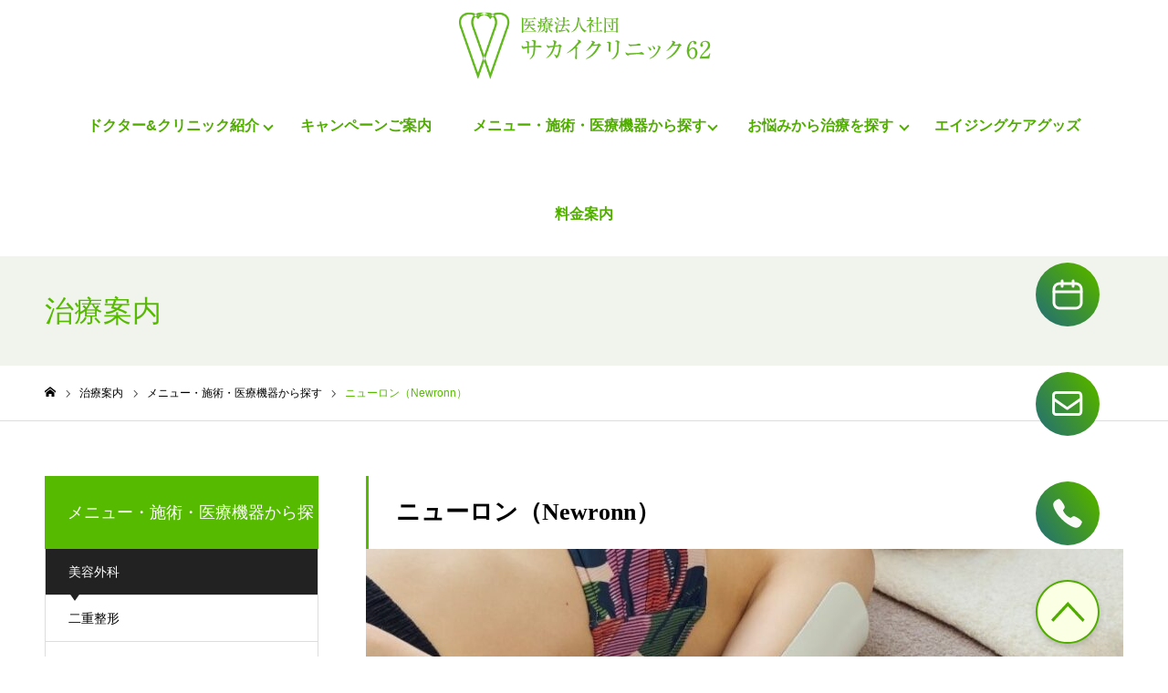

--- FILE ---
content_type: text/html; charset=UTF-8
request_url: https://www.sakai-clinic62.jp/treatment/newronn/
body_size: 105946
content:
<!DOCTYPE html>
<html class="pc" dir="ltr" lang="ja" prefix="og: https://ogp.me/ns#">
<head prefix="og: http://ogp.me/ns# fb: http://ogp.me/ns/fb#">
<meta charset="UTF-8">
<!--[if IE]><meta http-equiv="X-UA-Compatible" content="IE=edge"><![endif]-->
<meta name="viewport" content="width=device-width">
<meta name="format-detection" content="telephone=no">
<meta name="description" content="医療法人社団 サカイクリニック62">
<link rel="pingback" href="https://www.sakai-clinic62.jp/xmlrpc.php">
<link rel="shortcut icon" href="https://www.sakai-clinic62.jp/wp-content/uploads/2019/10/logo2.jpg">
<title>ニューロン（Newronn） | sakai-clinic62</title>

		<!-- All in One SEO 4.6.2 - aioseo.com -->
		<meta name="robots" content="max-snippet:-1, max-image-preview:large, max-video-preview:-1" />
		<link rel="canonical" href="https://www.sakai-clinic62.jp/treatment/newronn/" />
		<meta name="generator" content="All in One SEO (AIOSEO) 4.6.2" />
		<meta property="og:locale" content="ja_JP" />
		<meta property="og:site_name" content="サカイクリニック62｜渋谷でホワイトニング・矯正歯科・美容皮膚科" />
		<meta property="og:type" content="article" />
		<meta property="og:title" content="ニューロン（Newronn） | sakai-clinic62" />
		<meta property="og:url" content="https://www.sakai-clinic62.jp/treatment/newronn/" />
		<meta property="og:image" content="https://www.sakai-clinic62.jp/wp-content/uploads/2025/05/C002ACAC-E442-4CF0-9942-C34B71D48DD6.jpg" />
		<meta property="og:image:secure_url" content="https://www.sakai-clinic62.jp/wp-content/uploads/2025/05/C002ACAC-E442-4CF0-9942-C34B71D48DD6.jpg" />
		<meta property="og:image:width" content="2501" />
		<meta property="og:image:height" content="1677" />
		<meta property="article:published_time" content="2024-05-27T10:06:35+00:00" />
		<meta property="article:modified_time" content="2024-06-03T10:18:35+00:00" />
		<meta name="twitter:card" content="summary" />
		<meta name="twitter:title" content="ニューロン（Newronn） | sakai-clinic62" />
		<meta name="twitter:image" content="https://www.sakai-clinic62.jp/wp-content/uploads/2025/05/C002ACAC-E442-4CF0-9942-C34B71D48DD6.jpg" />
		<script type="application/ld+json" class="aioseo-schema">
			{"@context":"https:\/\/schema.org","@graph":[{"@type":"BreadcrumbList","@id":"https:\/\/www.sakai-clinic62.jp\/treatment\/newronn\/#breadcrumblist","itemListElement":[{"@type":"ListItem","@id":"https:\/\/www.sakai-clinic62.jp\/#listItem","position":1,"name":"\u5bb6","item":"https:\/\/www.sakai-clinic62.jp\/","nextItem":"https:\/\/www.sakai-clinic62.jp\/treatment\/newronn\/#listItem"},{"@type":"ListItem","@id":"https:\/\/www.sakai-clinic62.jp\/treatment\/newronn\/#listItem","position":2,"name":"\u30cb\u30e5\u30fc\u30ed\u30f3\uff08Newronn\uff09","previousItem":"https:\/\/www.sakai-clinic62.jp\/#listItem"}]},{"@type":"Organization","@id":"https:\/\/www.sakai-clinic62.jp\/#organization","name":"sakai-clinic62","url":"https:\/\/www.sakai-clinic62.jp\/"},{"@type":"WebPage","@id":"https:\/\/www.sakai-clinic62.jp\/treatment\/newronn\/#webpage","url":"https:\/\/www.sakai-clinic62.jp\/treatment\/newronn\/","name":"\u30cb\u30e5\u30fc\u30ed\u30f3\uff08Newronn\uff09 | sakai-clinic62","inLanguage":"ja","isPartOf":{"@id":"https:\/\/www.sakai-clinic62.jp\/#website"},"breadcrumb":{"@id":"https:\/\/www.sakai-clinic62.jp\/treatment\/newronn\/#breadcrumblist"},"image":{"@type":"ImageObject","url":"https:\/\/www.sakai-clinic62.jp\/wp-content\/uploads\/2024\/05\/newronn-02.jpg","@id":"https:\/\/www.sakai-clinic62.jp\/treatment\/newronn\/#mainImage","width":879,"height":586,"caption":"\u4e8c\u306e\u8155\u306b \u30cb\u30e5\u30fc\u30ed\u30f3\u306e\u65bd\u8853\u3092\u53d7\u3051\u308b\u5973\u60272"},"primaryImageOfPage":{"@id":"https:\/\/www.sakai-clinic62.jp\/treatment\/newronn\/#mainImage"},"datePublished":"2024-05-27T19:06:35+09:00","dateModified":"2024-06-03T19:18:35+09:00"},{"@type":"WebSite","@id":"https:\/\/www.sakai-clinic62.jp\/#website","url":"https:\/\/www.sakai-clinic62.jp\/","name":"\u3010\u30c6\u30b9\u30c8\u30b5\u30a4\u30c8\u3011sakai-clinic62","description":"\u533b\u7642\u6cd5\u4eba\u793e\u56e3 \u30b5\u30ab\u30a4\u30af\u30ea\u30cb\u30c3\u30af62","inLanguage":"ja","publisher":{"@id":"https:\/\/www.sakai-clinic62.jp\/#organization"}}]}
		</script>
		<!-- All in One SEO -->

<meta property="og:type" content="article">
<meta property="og:url" content="https://www.sakai-clinic62.jp/treatment/newronn/">
<meta property="og:title" content="ニューロン（Newronn） | sakai-clinic62">
<meta property="og:description" content="医療法人社団 サカイクリニック62">
<meta property="og:site_name" content="sakai-clinic62">
<meta property="og:image" content="https://www.sakai-clinic62.jp/wp-content/uploads/2024/05/newronn-02.jpg">
<meta property="og:image:secure_url" content="https://www.sakai-clinic62.jp/wp-content/uploads/2024/05/newronn-02.jpg"> 
<meta property="og:image:width" content="879"> 
<meta property="og:image:height" content="586">
<meta name="twitter:card" content="summary">
<meta name="twitter:site" content="@sakai_clinic62">
<meta name="twitter:creator" content="sakai_clinic62">
<meta name="twitter:title" content="ニューロン（Newronn） | sakai-clinic62">
<meta property="twitter:description" content="医療法人社団 サカイクリニック62">
<meta name="twitter:image:src" content="https://www.sakai-clinic62.jp/wp-content/uploads/2024/05/newronn-02-500x500.jpg">
<link rel="alternate" type="application/rss+xml" title="sakai-clinic62 &raquo; フィード" href="https://www.sakai-clinic62.jp/feed/" />
<link rel="alternate" type="application/rss+xml" title="sakai-clinic62 &raquo; コメントフィード" href="https://www.sakai-clinic62.jp/comments/feed/" />
<link rel='stylesheet' id='style-css' href='https://www.sakai-clinic62.jp/wp-content/themes/noel_tcd072-child/style.css?ver=1.3.1581651847' type='text/css' media='all' />
<link rel='stylesheet' id='sbi_styles-css' href='https://www.sakai-clinic62.jp/wp-content/plugins/instagram-feed/css/sbi-styles.min.css?ver=6.3.1' type='text/css' media='all' />
<link rel='stylesheet' id='wp-block-library-css' href='https://www.sakai-clinic62.jp/wp-includes/css/dist/block-library/style.min.css?ver=6.5.5' type='text/css' media='all' />
<style id='classic-theme-styles-inline-css' type='text/css'>
/*! This file is auto-generated */
.wp-block-button__link{color:#fff;background-color:#32373c;border-radius:9999px;box-shadow:none;text-decoration:none;padding:calc(.667em + 2px) calc(1.333em + 2px);font-size:1.125em}.wp-block-file__button{background:#32373c;color:#fff;text-decoration:none}
</style>
<style id='global-styles-inline-css' type='text/css'>
body{--wp--preset--color--black: #000000;--wp--preset--color--cyan-bluish-gray: #abb8c3;--wp--preset--color--white: #ffffff;--wp--preset--color--pale-pink: #f78da7;--wp--preset--color--vivid-red: #cf2e2e;--wp--preset--color--luminous-vivid-orange: #ff6900;--wp--preset--color--luminous-vivid-amber: #fcb900;--wp--preset--color--light-green-cyan: #7bdcb5;--wp--preset--color--vivid-green-cyan: #00d084;--wp--preset--color--pale-cyan-blue: #8ed1fc;--wp--preset--color--vivid-cyan-blue: #0693e3;--wp--preset--color--vivid-purple: #9b51e0;--wp--preset--gradient--vivid-cyan-blue-to-vivid-purple: linear-gradient(135deg,rgba(6,147,227,1) 0%,rgb(155,81,224) 100%);--wp--preset--gradient--light-green-cyan-to-vivid-green-cyan: linear-gradient(135deg,rgb(122,220,180) 0%,rgb(0,208,130) 100%);--wp--preset--gradient--luminous-vivid-amber-to-luminous-vivid-orange: linear-gradient(135deg,rgba(252,185,0,1) 0%,rgba(255,105,0,1) 100%);--wp--preset--gradient--luminous-vivid-orange-to-vivid-red: linear-gradient(135deg,rgba(255,105,0,1) 0%,rgb(207,46,46) 100%);--wp--preset--gradient--very-light-gray-to-cyan-bluish-gray: linear-gradient(135deg,rgb(238,238,238) 0%,rgb(169,184,195) 100%);--wp--preset--gradient--cool-to-warm-spectrum: linear-gradient(135deg,rgb(74,234,220) 0%,rgb(151,120,209) 20%,rgb(207,42,186) 40%,rgb(238,44,130) 60%,rgb(251,105,98) 80%,rgb(254,248,76) 100%);--wp--preset--gradient--blush-light-purple: linear-gradient(135deg,rgb(255,206,236) 0%,rgb(152,150,240) 100%);--wp--preset--gradient--blush-bordeaux: linear-gradient(135deg,rgb(254,205,165) 0%,rgb(254,45,45) 50%,rgb(107,0,62) 100%);--wp--preset--gradient--luminous-dusk: linear-gradient(135deg,rgb(255,203,112) 0%,rgb(199,81,192) 50%,rgb(65,88,208) 100%);--wp--preset--gradient--pale-ocean: linear-gradient(135deg,rgb(255,245,203) 0%,rgb(182,227,212) 50%,rgb(51,167,181) 100%);--wp--preset--gradient--electric-grass: linear-gradient(135deg,rgb(202,248,128) 0%,rgb(113,206,126) 100%);--wp--preset--gradient--midnight: linear-gradient(135deg,rgb(2,3,129) 0%,rgb(40,116,252) 100%);--wp--preset--font-size--small: 13px;--wp--preset--font-size--medium: 20px;--wp--preset--font-size--large: 36px;--wp--preset--font-size--x-large: 42px;--wp--preset--spacing--20: 0.44rem;--wp--preset--spacing--30: 0.67rem;--wp--preset--spacing--40: 1rem;--wp--preset--spacing--50: 1.5rem;--wp--preset--spacing--60: 2.25rem;--wp--preset--spacing--70: 3.38rem;--wp--preset--spacing--80: 5.06rem;--wp--preset--shadow--natural: 6px 6px 9px rgba(0, 0, 0, 0.2);--wp--preset--shadow--deep: 12px 12px 50px rgba(0, 0, 0, 0.4);--wp--preset--shadow--sharp: 6px 6px 0px rgba(0, 0, 0, 0.2);--wp--preset--shadow--outlined: 6px 6px 0px -3px rgba(255, 255, 255, 1), 6px 6px rgba(0, 0, 0, 1);--wp--preset--shadow--crisp: 6px 6px 0px rgba(0, 0, 0, 1);}:where(.is-layout-flex){gap: 0.5em;}:where(.is-layout-grid){gap: 0.5em;}body .is-layout-flex{display: flex;}body .is-layout-flex{flex-wrap: wrap;align-items: center;}body .is-layout-flex > *{margin: 0;}body .is-layout-grid{display: grid;}body .is-layout-grid > *{margin: 0;}:where(.wp-block-columns.is-layout-flex){gap: 2em;}:where(.wp-block-columns.is-layout-grid){gap: 2em;}:where(.wp-block-post-template.is-layout-flex){gap: 1.25em;}:where(.wp-block-post-template.is-layout-grid){gap: 1.25em;}.has-black-color{color: var(--wp--preset--color--black) !important;}.has-cyan-bluish-gray-color{color: var(--wp--preset--color--cyan-bluish-gray) !important;}.has-white-color{color: var(--wp--preset--color--white) !important;}.has-pale-pink-color{color: var(--wp--preset--color--pale-pink) !important;}.has-vivid-red-color{color: var(--wp--preset--color--vivid-red) !important;}.has-luminous-vivid-orange-color{color: var(--wp--preset--color--luminous-vivid-orange) !important;}.has-luminous-vivid-amber-color{color: var(--wp--preset--color--luminous-vivid-amber) !important;}.has-light-green-cyan-color{color: var(--wp--preset--color--light-green-cyan) !important;}.has-vivid-green-cyan-color{color: var(--wp--preset--color--vivid-green-cyan) !important;}.has-pale-cyan-blue-color{color: var(--wp--preset--color--pale-cyan-blue) !important;}.has-vivid-cyan-blue-color{color: var(--wp--preset--color--vivid-cyan-blue) !important;}.has-vivid-purple-color{color: var(--wp--preset--color--vivid-purple) !important;}.has-black-background-color{background-color: var(--wp--preset--color--black) !important;}.has-cyan-bluish-gray-background-color{background-color: var(--wp--preset--color--cyan-bluish-gray) !important;}.has-white-background-color{background-color: var(--wp--preset--color--white) !important;}.has-pale-pink-background-color{background-color: var(--wp--preset--color--pale-pink) !important;}.has-vivid-red-background-color{background-color: var(--wp--preset--color--vivid-red) !important;}.has-luminous-vivid-orange-background-color{background-color: var(--wp--preset--color--luminous-vivid-orange) !important;}.has-luminous-vivid-amber-background-color{background-color: var(--wp--preset--color--luminous-vivid-amber) !important;}.has-light-green-cyan-background-color{background-color: var(--wp--preset--color--light-green-cyan) !important;}.has-vivid-green-cyan-background-color{background-color: var(--wp--preset--color--vivid-green-cyan) !important;}.has-pale-cyan-blue-background-color{background-color: var(--wp--preset--color--pale-cyan-blue) !important;}.has-vivid-cyan-blue-background-color{background-color: var(--wp--preset--color--vivid-cyan-blue) !important;}.has-vivid-purple-background-color{background-color: var(--wp--preset--color--vivid-purple) !important;}.has-black-border-color{border-color: var(--wp--preset--color--black) !important;}.has-cyan-bluish-gray-border-color{border-color: var(--wp--preset--color--cyan-bluish-gray) !important;}.has-white-border-color{border-color: var(--wp--preset--color--white) !important;}.has-pale-pink-border-color{border-color: var(--wp--preset--color--pale-pink) !important;}.has-vivid-red-border-color{border-color: var(--wp--preset--color--vivid-red) !important;}.has-luminous-vivid-orange-border-color{border-color: var(--wp--preset--color--luminous-vivid-orange) !important;}.has-luminous-vivid-amber-border-color{border-color: var(--wp--preset--color--luminous-vivid-amber) !important;}.has-light-green-cyan-border-color{border-color: var(--wp--preset--color--light-green-cyan) !important;}.has-vivid-green-cyan-border-color{border-color: var(--wp--preset--color--vivid-green-cyan) !important;}.has-pale-cyan-blue-border-color{border-color: var(--wp--preset--color--pale-cyan-blue) !important;}.has-vivid-cyan-blue-border-color{border-color: var(--wp--preset--color--vivid-cyan-blue) !important;}.has-vivid-purple-border-color{border-color: var(--wp--preset--color--vivid-purple) !important;}.has-vivid-cyan-blue-to-vivid-purple-gradient-background{background: var(--wp--preset--gradient--vivid-cyan-blue-to-vivid-purple) !important;}.has-light-green-cyan-to-vivid-green-cyan-gradient-background{background: var(--wp--preset--gradient--light-green-cyan-to-vivid-green-cyan) !important;}.has-luminous-vivid-amber-to-luminous-vivid-orange-gradient-background{background: var(--wp--preset--gradient--luminous-vivid-amber-to-luminous-vivid-orange) !important;}.has-luminous-vivid-orange-to-vivid-red-gradient-background{background: var(--wp--preset--gradient--luminous-vivid-orange-to-vivid-red) !important;}.has-very-light-gray-to-cyan-bluish-gray-gradient-background{background: var(--wp--preset--gradient--very-light-gray-to-cyan-bluish-gray) !important;}.has-cool-to-warm-spectrum-gradient-background{background: var(--wp--preset--gradient--cool-to-warm-spectrum) !important;}.has-blush-light-purple-gradient-background{background: var(--wp--preset--gradient--blush-light-purple) !important;}.has-blush-bordeaux-gradient-background{background: var(--wp--preset--gradient--blush-bordeaux) !important;}.has-luminous-dusk-gradient-background{background: var(--wp--preset--gradient--luminous-dusk) !important;}.has-pale-ocean-gradient-background{background: var(--wp--preset--gradient--pale-ocean) !important;}.has-electric-grass-gradient-background{background: var(--wp--preset--gradient--electric-grass) !important;}.has-midnight-gradient-background{background: var(--wp--preset--gradient--midnight) !important;}.has-small-font-size{font-size: var(--wp--preset--font-size--small) !important;}.has-medium-font-size{font-size: var(--wp--preset--font-size--medium) !important;}.has-large-font-size{font-size: var(--wp--preset--font-size--large) !important;}.has-x-large-font-size{font-size: var(--wp--preset--font-size--x-large) !important;}
.wp-block-navigation a:where(:not(.wp-element-button)){color: inherit;}
:where(.wp-block-post-template.is-layout-flex){gap: 1.25em;}:where(.wp-block-post-template.is-layout-grid){gap: 1.25em;}
:where(.wp-block-columns.is-layout-flex){gap: 2em;}:where(.wp-block-columns.is-layout-grid){gap: 2em;}
.wp-block-pullquote{font-size: 1.5em;line-height: 1.6;}
</style>
<link rel='stylesheet' id='chld_thm_cfg_parent-css' href='https://www.sakai-clinic62.jp/wp-content/themes/noel_tcd072/style.css?ver=6.5.5' type='text/css' media='all' />
<link rel='stylesheet' id='child-common-css' href='https://www.sakai-clinic62.jp/wp-content/themes/noel_tcd072-child/css/common.css?ver=6.5.5' type='text/css' media='all' />
<script type="text/javascript" src="https://www.sakai-clinic62.jp/wp-includes/js/jquery/jquery.min.js?ver=3.7.1" id="jquery-core-js"></script>
<script type="text/javascript" src="https://www.sakai-clinic62.jp/wp-includes/js/jquery/jquery-migrate.min.js?ver=3.4.1" id="jquery-migrate-js"></script>
<script type="text/javascript" src="https://www.sakai-clinic62.jp/wp-content/themes/noel_tcd072-child/js/add.js?ver=6.5.5" id="add_js-js"></script>
<link rel="https://api.w.org/" href="https://www.sakai-clinic62.jp/wp-json/" /><link rel='shortlink' href='https://www.sakai-clinic62.jp/?p=6130' />
<link rel="alternate" type="application/json+oembed" href="https://www.sakai-clinic62.jp/wp-json/oembed/1.0/embed?url=https%3A%2F%2Fwww.sakai-clinic62.jp%2Ftreatment%2Fnewronn%2F" />
<link rel="alternate" type="text/xml+oembed" href="https://www.sakai-clinic62.jp/wp-json/oembed/1.0/embed?url=https%3A%2F%2Fwww.sakai-clinic62.jp%2Ftreatment%2Fnewronn%2F&#038;format=xml" />

<link rel="stylesheet" href="https://www.sakai-clinic62.jp/wp-content/themes/noel_tcd072/css/design-plus.css?ver=1.3.1581651847">
<link rel="stylesheet" href="https://www.sakai-clinic62.jp/wp-content/themes/noel_tcd072/css/sns-botton.css?ver=1.3.1581651847">
<link rel="stylesheet" media="screen and (max-width:1250px)" href="https://www.sakai-clinic62.jp/wp-content/themes/noel_tcd072/css/responsive.css?ver=1.3.1581651847">
<link rel="stylesheet" media="screen and (max-width:1250px)" href="https://www.sakai-clinic62.jp/wp-content/themes/noel_tcd072/css/footer-bar.css?ver=1.3.1581651847">

<script src="https://www.sakai-clinic62.jp/wp-content/themes/noel_tcd072/js/jquery.easing.1.3.js?ver=1.3.1581651847"></script>
<script src="https://www.sakai-clinic62.jp/wp-content/themes/noel_tcd072/js/jscript.js?ver=1.3.1581651847"></script>
<script src="https://www.sakai-clinic62.jp/wp-content/themes/noel_tcd072/js/comment.js?ver=1.3.1581651847"></script>


<link rel="stylesheet" href="https://www.sakai-clinic62.jp/wp-content/themes/noel_tcd072/js/perfect-scrollbar.css?ver=1.3.1581651847">
<script src="https://www.sakai-clinic62.jp/wp-content/themes/noel_tcd072/js/perfect-scrollbar.min.js?ver=1.3.1581651847"></script>

<script src="https://www.sakai-clinic62.jp/wp-content/themes/noel_tcd072/js/jquery.cookie.js?ver=1.3.1581651847"></script>

<script src="https://www.sakai-clinic62.jp/wp-content/themes/noel_tcd072/js/header_fix.js?ver=1.3.1581651847"></script>
<script src="https://www.sakai-clinic62.jp/wp-content/themes/noel_tcd072/js/header_fix_mobile.js?ver=1.3.1581651847"></script>

<style type="text/css">

body, input, textarea { font-family: "Hiragino Sans", "ヒラギノ角ゴ ProN", "Hiragino Kaku Gothic ProN", "游ゴシック", YuGothic, "メイリオ", Meiryo, sans-serif; }

.rich_font, .p-vertical { font-family: "Times New Roman" , "游明朝" , "Yu Mincho" , "游明朝体" , "YuMincho" , "ヒラギノ明朝 Pro W3" , "Hiragino Mincho Pro" , "HiraMinProN-W3" , "HGS明朝E" , "ＭＳ Ｐ明朝" , "MS PMincho" , serif; font-weight:500; }

.rich_font_type1 { font-family: Arial, "ヒラギノ角ゴ ProN W3", "Hiragino Kaku Gothic ProN", "メイリオ", Meiryo, sans-serif; }
.rich_font_type2 { font-family: "Hiragino Sans", "ヒラギノ角ゴ ProN", "Hiragino Kaku Gothic ProN", "游ゴシック", YuGothic, "メイリオ", Meiryo, sans-serif; font-weight:500; }
.rich_font_type3 { font-family: "Times New Roman" , "游明朝" , "Yu Mincho" , "游明朝体" , "YuMincho" , "ヒラギノ明朝 Pro W3" , "Hiragino Mincho Pro" , "HiraMinProN-W3" , "HGS明朝E" , "ＭＳ Ｐ明朝" , "MS PMincho" , serif; font-weight:500; }

.post_content, #next_prev_post { font-family: "Hiragino Sans", "ヒラギノ角ゴ ProN", "Hiragino Kaku Gothic ProN", "游ゴシック", YuGothic, "メイリオ", Meiryo, sans-serif; }

.home #header_top { background:rgba(255,255,255,); }
#header_top { background:rgba(255,255,255,1); }
#header_logo a { color:#000000; }
.pc #global_menu { background:rgba(255,255,255,0.8); }
.pc #global_menu > ul { border-left:1px solid rgba(255,255,255,0.4); }
.pc #global_menu > ul > li { border-right:1px solid rgba(255,255,255,0.4); }
.pc #global_menu > ul > li > a, .pc #global_menu ul ul li.menu-item-has-children > a:before { color:#50ad00; }
.pc #global_menu > ul > li > a:after { background:#50ad00; }
.pc #global_menu ul ul a { color:#50ad00; background:#ffffff; }
.pc #global_menu ul ul a:hover { background:#ffffff; }
.pc .header_fix #global_menu { background:rgba(255,255,255,0.8); }
.pc .header_fix #global_menu > ul { border-left:1px solid rgba(255,255,255,0.4); }
.pc .header_fix #global_menu > ul > li { border-right:1px solid rgba(255,255,255,0.4); }
.mobile #mobile_menu { background:#56ba00; }
.mobile #global_menu a { color:#ffffff; background:#56ba00; border-bottom:1px solid #ffffff; }
.mobile #global_menu li li a { background:#467715; }
.mobile #global_menu a:hover, #mobile_menu .close_button:hover, #mobile_menu #global_menu .child_menu_button:hover { color:#000000; background:#2d0000; }
.megamenu_clinic_list1 { border-color:#dddddd; background:#ffffff; }
.megamenu_clinic_list1 a { background:#ffffff; }
.megamenu_clinic_list1 ol, .megamenu_clinic_list1 li { border-color:#dddddd; }
.megamenu_clinic_list1 .title { color:#56ba00; }
.megamenu_clinic_list2 { border-color:#dddddd; background:#ffffff; }
.megamenu_clinic_list2 a { background:#ffffff; }
.megamenu_clinic_list2_inner, .megamenu_clinic_list2 ol, .megamenu_clinic_list2 li { border-color:#dddddd; }
.megamenu_clinic_list2 .headline, .megamenu_clinic_list2 .title { color:#56ba00; }
.megamenu_clinic_list2 .link_button a { color:#FFFFFF; background:#222222; }
.megamenu_clinic_list2 .link_button a:hover { color:#FFFFFF; background:#56ba00; }
.megamenu_campaign_list { background:#f4f4f5; }
.megamenu_campaign_list .post_list_area, .megamenu_campaign_list .menu_area a:hover, .megamenu_campaign_list .menu_area li.active a { background:#ffffff; }
.megamenu_campaign_list .menu_area a { background:#56ba00; }
.megamenu_campaign_list .menu_area a:hover, .megamenu_campaign_list .menu_area li.active a { color:#56ba00; }
.pc .header_fix #header_top { background:rgba(255,255,255,0.8); }
.header_fix #header_logo a { color:#0a0101 !important; }
#footer_info_content1 .button a { color:#FFFFFF; background:#222222; }
#footer_info_content1 .button a:hover { color:#FFFFFF; background:#56ba00; }
#footer_info_content2 .button a { color:#FFFFFF; background:#222222; }
#footer_info_content2 .button a:hover { color:#FFFFFF; background:#56ba00; }
#footer_banner .title { color:#667744; font-size:20px; }
#footer_menu_area, #footer_menu_area a, #footer_menu .footer_headline a:before { color:#000000; }
#footer_menu_area .footer_headline a { color:#56ba00; }
#footer_menu_area a:hover, #footer_menu .footer_headline a:hover:before { color:#56ba00; }
#footer_bottom, #footer_bottom a { color:#FFFFFF; }
@media screen and (max-width:950px) {
  #footer_banner .title { font-size:16px; }
}
#page_header_catch .catch { font-size:42px; color:#56ba00; }
#page_header_catch .desc { font-size:16px; color:#56ba00; }
#page_header_catch .title { font-size:32px; color:#56ba00; }
#archive_service .bottom_area .desc { font-size:16px; }
#archive_service .bottom_area .link_button a { color:#FFFFFF; background:#222222; }
#archive_service .bottom_area .link_button a:hover { color:#FFFFFF; background:#56ba00; }
#archive_service .archive_service_child .headline { font-size:20px; color:#56ba00; background:#f1f4ed; border-color:#56ba00; }
.service_post_list li a { background:#f1f4ed; }
.service_post_list .title { font-size:22px; color:#56ba00; }
#single_service_title_area .title { font-size:26px; }
#side_service_category_list .headline { color:#ffffff; background:#56ba00; }
#side_service_category_list.type1 .post_list a { background:#f6f9f2; }
#side_service_category_list.type1 .post_list li:nth-child(even) a { background:#f1f4ed; }
#side_service_category_list .child_menu > a { color:#ffffff;  background:#222222; }
#side_service_category_list .child_menu > a:before { border-color: #222222 transparent transparent transparent; }
#side_service_category_list.type2 a { border-color:#dddddd; }
@media screen and (max-width:950px) {
  #page_header_catch .catch { font-size:22px; }
  #page_header_catch .desc { font-size:14px; }
  #page_header_catch .title { font-size:20px; }
  #archive_service .archive_service_child .headline { font-size:15px;  }
  #archive_service .bottom_area .desc { font-size:14px; }
  .service_post_list .title { font-size:16px; }
  #single_service_title_area .title { font-size:18px; }
}
body.single #main_col, .cf_data_list li { font-size:16px; }
.cf_catch .catch { font-size:32px; }.cf_data_list .headline { font-size:22px; }.cf_content_list .headline { font-size:20px; }.cf_price_list .headline { font-size:20px; }.cf_data_list li:before{ border:1px solid #ff4b53; color:#ff4b53; }@media screen and (max-width:950px) {
  body.single #main_col, .cf_data_list li { font-size:14px; }
  .cf_catch .catch { font-size:21px; }  .cf_data_list .headline { font-size:16px; }  .cf_content_list .headline { font-size:16px; }  .cf_price_list .headline { font-size:16px; }}
#archive_service .top_area .title { font-size:46px; }
#archive_service .top_area .title span { font-size:16px; }
#archive_service .top_area .catch { font-size:26px; }
#side_service_category_list .headline { font-size:18px; }
#side_service_category_list .headline span { font-size:16px; }
@media screen and (max-width:950px) {
  #archive_service .top_area .title { font-size:24px; }
  #archive_service .top_area .title span { font-size:12px; }
  #archive_service .top_area .catch, #archive_service .mobile_catch { font-size:16px; }
  #side_service_category_list .headline { font-size:20px; }
  #side_service_category_list .headline span { font-size:12px; }
}

.author_profile a.avatar, .animate_image, .animate_background, .animate_background .image_wrap {
  background: #FFFFFF;
}
.author_profile a.avatar img, .animate_image img, .animate_background .image {
  -webkit-transition-property: opacity; -webkit-transition: 0.5s;
  transition-property: opacity; transition: 0.5s;
}
.author_profile a.avatar:hover img, .animate_image:hover img, .animate_background:hover .image, #index_staff_slider a:hover img {
  opacity: 0.5;
}


a { color:#000; }

#bread_crumb li.last span, #comment_headline, .tcd_category_list a:hover, .tcd_category_list .child_menu_button:hover, .side_headline, #faq_category li a:hover, #faq_category li.active a, #archive_service .bottom_area .sub_category li a:hover,
  #side_service_category_list a:hover, #side_service_category_list li.active > a, #side_faq_category_list a:hover, #side_faq_category_list li.active a, #side_staff_list a:hover, #side_staff_list li.active a, .cf_data_list li a:hover,
    #side_campaign_category_list a:hover, #side_campaign_category_list li.active a, #side_clinic_list a:hover, #side_clinic_list li.active a
{ color: #56ba00; }

#page_header .tab, #return_top a, #comment_tab li a:hover, #comment_tab li.active a, #comment_header #comment_closed p, #submit_comment:hover, #cancel_comment_reply a:hover, #p_readmore .button:hover,
  #wp-calendar td a:hover, #post_pagination p, #post_pagination a:hover, .page_navi span.current, .page_navi a:hover, .c-pw__btn:hover
{ background-color: #56ba00; }

#guest_info input:focus, #comment_textarea textarea:focus, .c-pw__box-input:focus
{ border-color: #56ba00; }

#comment_tab li.active a:after, #comment_header #comment_closed p:after
{ border-color:#56ba00 transparent transparent transparent; }


#header_logo a:hover, #footer a:hover, .cardlink_title a:hover, #menu_button:hover:before, #header_logo a:hover, #related_post .item a:hover, .comment a:hover, .comment_form_wrapper a:hover, #next_prev_post a:hover,
  #bread_crumb a:hover, #bread_crumb li.home a:hover:after, .author_profile a:hover, .author_profile .author_link li a:hover:before, #post_meta_bottom a:hover, #next_prev_post a:hover:before,
    #recent_news a.link:hover, #recent_news .link:hover:after, #recent_news li a:hover .title, #searchform .submit_button:hover:before, .styled_post_list1 a:hover .title_area, .styled_post_list1 a:hover .date, .p-dropdown__title:hover:after, .p-dropdown__list li a:hover
{ color: #86ba59; }
.post_content a { color: #56ba00; }
.post_content a:hover { color:#888888; }
#return_top a:hover { background-color: #4ca300; }
.frost_bg:before { background:rgba(255,255,255,0.6); }
.blur_image img { filter:blur(10px); }
#site_wrap { display:none; }
#site_loader_overlay {
  background:#ffffff;
  opacity: 1;
  position: fixed;
  top: 0px;
  left: 0px;
  width: 100%;
  height: 100%;
  width: 100vw;
  height: 100vh;
  z-index: 99999;
}
#site_loader_animation {
  width: 48px;
  height: 48px;
  font-size: 10px;
  text-indent: -9999em;
  position: fixed;
  top: 0;
  left: 0;
	right: 0;
	bottom: 0;
	margin: auto;
  border: 3px solid rgba(90,153,35,0.2);
  border-top-color: #5a9923;
  border-radius: 50%;
  -webkit-animation: loading-circle 1.1s infinite linear;
  animation: loading-circle 1.1s infinite linear;
}
@-webkit-keyframes loading-circle {
  0% { -webkit-transform: rotate(0deg); transform: rotate(0deg); }
  100% { -webkit-transform: rotate(360deg); transform: rotate(360deg); }
}
@media only screen and (max-width: 767px) {
	#site_loader_animation { width: 30px; height: 30px; }
}
@keyframes loading-circle {
  0% { -webkit-transform: rotate(0deg); transform: rotate(0deg); }
  100% { -webkit-transform: rotate(360deg); transform: rotate(360deg); }
}


#header_slider_wrap {
    display:none;
}

body {
  font-feature-settings: "palt";
}

/*
#header_slider_wrap {
    display: none;
}
*/

#page_header_catch {
    /*margin: 30px 0px 0px 0px;*/
}

#header_slider_wrap .caption .sub_title {
    line-height: 1.8;
    /*margin-top: 1.5em;*/
    font-family: "Times New Roman" , "游明朝" , "Yu Mincho" , "游明朝体" , "YuMincho" , "ヒラギノ明朝 Pro W3" , "Hiragino Mincho Pro" , "HiraMinProN-W3" , "HGS明朝E" , "ＭＳ Ｐ明朝" , "MS PMincho" , serif;
    font-weight: 600;
}

.elem_min {
    font-family: "Times New Roman" , "游明朝" , "Yu Mincho" , "游明朝体" , "YuMincho" , "ヒラギノ明朝 Pro W3" , "Hiragino Mincho Pro" , "HiraMinProN-W3" , "HGS明朝E" , "ＭＳ Ｐ明朝" , "MS PMincho" , serif;
    font-weight: 600;
}

.elem_min_no {
    font-family: "Times New Roman" , "游明朝" , "Yu Mincho" , "游明朝体" , "YuMincho" , "ヒラギノ明朝 Pro W3" , "Hiragino Mincho Pro" , "HiraMinProN-W3" , "HGS明朝E" , "ＭＳ Ｐ明朝" , "MS PMincho" , serif;
}


.elem_min_500 {
    font-family: "Times New Roman" , "游明朝" , "Yu Mincho" , "游明朝体" , "YuMincho" , "ヒラギノ明朝 Pro W3" , "Hiragino Mincho Pro" , "HiraMinProN-W3" , "HGS明朝E" , "ＭＳ Ｐ明朝" , "MS PMincho" , serif;
    font-weight: 500;
}

.elem_gs {
    font-family: "Hiragino Sans", "ヒラギノ角ゴ ProN", "Hiragino Kaku Gothic ProN", "游ゴシック", YuGothic, "メイリオ", Meiryo, sans-serif;
}

#eapps-instagram-feed-1 {height: 410px;}
/*#eapps-instagram-feed-1 .eapps-instagram-feed-container ~ a {width: 1px !important; clip: rect(1px, 1px, 1px, 1px); text-overflow:clip; white-space: nowrap;}*/

.min_text {
font-size: 12px;
}

#header_slider .item1 .title {
    letter-spacing: -2px;
}
#header_slider_wrap .title {
   /*letter-spacing: 3px;*/
}

.pc #global_menu {
    border-top: 1px solid #56ba00;
    font-family: "Times New Roman" , "游明朝" , "Yu Mincho" , "游明朝体" , "YuMincho" , "ヒラギノ明朝 Pro W3" , "Hiragino Mincho Pro" , "HiraMinProN-W3" , "HGS明朝E" , "ＭＳ Ｐ明朝" , "MS PMincho" , serif;
    font-weight: 600;
}

#header_slider_wrap .overlay.gradation {
    height: 30%;
    top: auto;
    bottom: 0px;
}

/*
.service_post_list li a {
height: 250px;
}

@media screen and (max-width: 1250px)
responsive.css:663.service_post_list li a {
height: 220px;
}
*/


#header_slider_wrap .caption .button {
    font-size: 14px;
    min-width: 200px;
    height: 55px;
    line-height: 55px;
    text-align: center;
    position: relative;
    padding: 0 60px;
    margin-top: 35%;
    display: inline-block;
    -webkit-box-sizing: border-box;
    box-sizing: border-box;
    -webkit-box-sizing: border-box;
    box-sizing: border-box;
}


@media screen and (max-width: 1250px) {
#header_slider_wrap .caption .button {
    margin-top: 30%;
}
#page_header_catch {
    margin: 0px;
}
}

@media screen and (max-width: 768px) {
#page_header_catch {
    margin: 0px;
}
}

@media screen and (max-width: 550px) {
#header_slider_wrap .caption .button {
    margin-top: 180px;
}

#page_header_catch {
    margin: 0px;
}
}

.service_post_list li a { height:240px; }

.post_content p {
    line-height: 2.4;
    margin: 0 0 0 0;
}
</style>

		<style type="text/css" id="wp-custom-css">
			/* 記事一覧（詳細ページでも使用） 追加CSS200309*/

		</style>
		<!-- Google tag (gtag.js) -->
<script async src="https://www.googletagmanager.com/gtag/js?id=G-FL8N045ZYD"></script>
<script>
  window.dataLayer = window.dataLayer || [];
  function gtag(){dataLayer.push(arguments);}
  gtag('js', new Date());

  gtag('config', 'G-FL8N045ZYD');
</script>
</head>
<body id="body" class="service-template-default single single-service postid-6130 use_mobile_header_fix elementor-default elementor-kit-4310">


<div id="container">

 <header id="header">

  <div id="header_top" class="n-menu">
   <div id="header_top_inner">
    <div id="header_logo">
     
<div class="logo">
 <a href="https://www.sakai-clinic62.jp/" title="sakai-clinic62">
    <img class="pc_logo_image" src="https://www.sakai-clinic62.jp/wp-content/uploads/2021/07/logo20210727_s.png?1769017016" alt="sakai-clinic62" title="sakai-clinic62" width="233" height="65" />
      <img class="mobile_logo_image" src="https://www.sakai-clinic62.jp/wp-content/uploads/2021/07/logo20210727_sp.png?1769017016" alt="sakai-clinic62" title="sakai-clinic62" width="180" height="50" />
   </a>
</div>

    </div>
        <div class="nav_area">
	    <nav id="global_menu">
	   		<ul id="menu-%e3%82%b5%e3%83%b3%e3%83%97%e3%83%ab%e3%83%a1%e3%83%8b%e3%83%a5%e3%83%bc" class="menu"><li id="menu-item-57" class="menu-item menu-item-type-custom menu-item-object-custom menu-item-has-children menu-item-57"><a href="/clinic/">ドクター&#038;クリニック紹介</a>
<ul class="sub-menu">
	<li id="menu-item-103" class="menu-item menu-item-type-custom menu-item-object-custom menu-item-103"><a href="/clinic/doctor/">ドクター紹介</a></li>
	<li id="menu-item-105" class="menu-item menu-item-type-custom menu-item-object-custom menu-item-105"><a href="/clinic/clinic/">院内のご案内</a></li>
	<li id="menu-item-58" class="menu-item menu-item-type-custom menu-item-object-custom menu-item-58"><a href="/clinic/info/">アクセス</a></li>
	<li id="menu-item-104" class="menu-item menu-item-type-custom menu-item-object-custom menu-item-104"><a href="/clinic/media/">メディア掲載情報</a></li>
	<li id="menu-item-6191" class="menu-item menu-item-type-custom menu-item-object-custom menu-item-6191"><a href="/clinic/movie/">動画出演情報</a></li>
	<li id="menu-item-7525" class="menu-item menu-item-type-custom menu-item-object-custom menu-item-7525"><a href="/clinic/patent/">特許証・商標登録証</a></li>
</ul>
</li>
<li id="menu-item-6042" class="menu-item menu-item-type-custom menu-item-object-custom menu-item-6042"><a href="/campaign/">キャンペーンご案内</a></li>
<li id="menu-item-6043" class="menu-item menu-item-type-custom menu-item-object-custom menu-item-has-children menu-item-6043"><a href="/treatment_category/treatment-menu/">メニュー・施術・医療機器から探す</a>
<ul class="sub-menu">
	<li id="menu-item-7444" class="menu-item menu-item-type-custom menu-item-object-custom menu-item-7444"><a href="/treatment/inspection/">サカイクリニック62の検査</a></li>
	<li id="menu-item-6060" class="menu-item menu-item-type-custom menu-item-object-custom menu-item-6060"><a href="/treatment_category/menu_dental-treatment/">サカイ式歯科治療</a></li>
	<li id="menu-item-6061" class="menu-item menu-item-type-custom menu-item-object-custom menu-item-6061"><a href="/treatment_category/menu_beauty/">美容皮膚科</a></li>
	<li id="menu-item-6062" class="menu-item menu-item-type-custom menu-item-object-custom menu-item-6062"><a href="/treatment_category/menu_cosmetic-surgery/">美容外科</a></li>
	<li id="menu-item-6065" class="menu-item menu-item-type-custom menu-item-object-custom menu-item-6065"><a href="/treatment_category/menu_machine-beauty/">美容機器一覧</a></li>
	<li id="menu-item-7317" class="menu-item menu-item-type-custom menu-item-object-custom menu-item-7317"><a href="/treatment_category/menu_regeneration/">再生医療・免疫療法</a></li>
	<li id="menu-item-7443" class="menu-item menu-item-type-custom menu-item-object-custom menu-item-7443"><a href="/treatment_category/telomere/">テロメア注射・点滴</a></li>
</ul>
</li>
<li id="menu-item-6044" class="menu-item menu-item-type-custom menu-item-object-custom menu-item-has-children menu-item-6044"><a href="/treatment_category/treatment-trouble/">お悩みから治療を探す</a>
<ul class="sub-menu">
	<li id="menu-item-7445" class="menu-item menu-item-type-custom menu-item-object-custom menu-item-7445"><a href="/treatment/inspection/">サカイクリニック62の検査</a></li>
	<li id="menu-item-6066" class="menu-item menu-item-type-custom menu-item-object-custom menu-item-6066"><a href="/treatment_category/trouble_rejuvenation/">たるみ・若返り治療</a></li>
	<li id="menu-item-6067" class="menu-item menu-item-type-custom menu-item-object-custom menu-item-6067"><a href="/treatment_category/trouble_beautiful-skin/">美肌治療</a></li>
	<li id="menu-item-6068" class="menu-item menu-item-type-custom menu-item-object-custom menu-item-6068"><a href="/treatment_category/trouble_dental-treatment/">サカイ式歯科治療</a></li>
	<li id="menu-item-6069" class="menu-item menu-item-type-custom menu-item-object-custom menu-item-6069"><a href="/treatment_category/trouble_body/">ボディ・毛髪・その他</a></li>
	<li id="menu-item-7318" class="menu-item menu-item-type-custom menu-item-object-custom menu-item-7318"><a href="/treatment_category/trouble_regeneration/">再生医療・免疫療法</a></li>
</ul>
</li>
<li id="menu-item-6083" class="menu-item menu-item-type-custom menu-item-object-custom menu-item-6083"><a href="/treatment_category/agingcare/">エイジングケアグッズ</a></li>
<li id="menu-item-56" class="menu-item menu-item-type-custom menu-item-object-custom menu-item-56"><a href="/price/">料金案内</a></li>
</ul>	   		<div class="column_link">
	   			<a href="/service/">医療美容コラム</a>
	   			<a href="/ブログ一覧ページ/">坂井美肌専科</a>
	   		</div>
	   		<div class="mobile_banner">
		   		<div class="banner">
		    		<a href="/en"><img src="/wp-content/themes/noel_tcd072-child/images/country/en_banner_2.jpg" alt="English"></a>
		    	</div>
		    	<div class="banner">
		    		<a href="/cn"><img src="/wp-content/themes/noel_tcd072-child/images/country/cn_banner_2.jpg" alt="簡体中文"></a>
		    	</div>
	    	</div>
	  	</nav>
	  	
	  	    </div>

       </div><!-- END #header_top_inner -->
  </div><!-- END #header_top -->
      <a href="#" id="menu_button"><span>メニュー</span></a>
     </header>


 
 
 <section id="header_alt_menu">
  <div class="header_alt_logo">
      <a href="https://www.sakai-clinic62.jp/">
        <img src="https://www.sakai-clinic62.jp//wp-content/uploads/2021/07/logo20210727_s.png" alt="サカイクリニック">
      </a>
  </div>
  <div class="alt_bt">
    <a href="javascript:void(0);">
      <img src="https://www.sakai-clinic62.jp/wp-content/themes/noel_tcd072-child/images/common/alt_menu_bt.png" alt="menu">
    </a>
  </div>
  <div class="alt_menu_zone">
    <div class="header_alt_logo">
      <a href="https://www.sakai-clinic62.jp/">
        <img src="https://www.sakai-clinic62.jp//wp-content/uploads/2021/07/logo20210727_s.png" alt="サカイクリニック">
      </a>
    </div>
    <div class="alt_close">
      <img src="https://www.sakai-clinic62.jp/wp-content/themes/noel_tcd072-child/images/common/alt_menu_close.png" alt="close">
    </div>
    <div class="alt_under_wrap">
      <div class="top_icons">
        <a href="https://twitter.com/sakai_clinic62">
          <img src="https://www.sakai-clinic62.jp/wp-content/themes/noel_tcd072-child/images/common/alt_icon_x.png" alt="x">
        </a>
        <a href="https://www.instagram.com/sakaiclinic62/">
          <img src="https://www.sakai-clinic62.jp/wp-content/themes/noel_tcd072-child/images/common/alt_icon_insta.png" alt="instagram">
        </a>
        <a href="https://www.youtube.com/@62-pj1py">
          <img src="https://www.sakai-clinic62.jp/wp-content/themes/noel_tcd072-child/images/common/alt_icon_youtube.png" alt="youtube">
        </a>
        <a href="https://page.line.me/?accountId=202sazng">
          <img src="https://www.sakai-clinic62.jp/wp-content/themes/noel_tcd072-child/images/common/alt_icon_line.png" alt="LINE">
        </a>
      </div>
      <!--top_icons-->
      <div class="mid_menu">
       <div class="menu-footer-container"><ul id="menu-footer" class="menu"><li id="menu-item-6046" class="menu-item menu-item-type-custom menu-item-object-custom menu-item-has-children menu-item-6046"><a href="/clinic/">ドクター&#038;クリニック紹介</a>
<ul class="sub-menu">
	<li id="menu-item-6047" class="menu-item menu-item-type-custom menu-item-object-custom menu-item-6047"><a href="/clinic/doctor/">ドクター紹介</a></li>
	<li id="menu-item-6049" class="menu-item menu-item-type-custom menu-item-object-custom menu-item-6049"><a href="/clinic/clinic/">院内のご案内</a></li>
	<li id="menu-item-6050" class="menu-item menu-item-type-custom menu-item-object-custom menu-item-6050"><a href="/clinic/info/">アクセス</a></li>
	<li id="menu-item-6048" class="menu-item menu-item-type-custom menu-item-object-custom menu-item-6048"><a href="/clinic/media/">メディア掲載情報</a></li>
	<li id="menu-item-6190" class="menu-item menu-item-type-custom menu-item-object-custom menu-item-6190"><a href="/clinic/movie/">動画出演情報</a></li>
	<li id="menu-item-7524" class="menu-item menu-item-type-custom menu-item-object-custom menu-item-7524"><a href="/clinic/patent/">特許証・商標登録証</a></li>
</ul>
</li>
<li id="menu-item-6051" class="menu-item menu-item-type-custom menu-item-object-custom menu-item-6051"><a href="/campaign/">キャンペーンご案内</a></li>
<li id="menu-item-6052" class="menu-item menu-item-type-custom menu-item-object-custom menu-item-has-children menu-item-6052"><a href="/treatment_category/treatment-menu/">メニュー・施術・医療機器から探す</a>
<ul class="sub-menu">
	<li id="menu-item-7447" class="menu-item menu-item-type-custom menu-item-object-custom menu-item-7447"><a href="/treatment/inspection/">サカイクリニック62の検査</a></li>
	<li id="menu-item-6071" class="menu-item menu-item-type-custom menu-item-object-custom menu-item-6071"><a href="/treatment_category/menu_dental-treatment/">サカイ式歯科治療</a></li>
	<li id="menu-item-6072" class="menu-item menu-item-type-custom menu-item-object-custom menu-item-6072"><a href="/treatment_category/menu_beauty/">美容皮膚科</a></li>
	<li id="menu-item-6073" class="menu-item menu-item-type-custom menu-item-object-custom menu-item-6073"><a href="/treatment_category/menu_cosmetic-surgery/">美容外科</a></li>
	<li id="menu-item-6076" class="menu-item menu-item-type-custom menu-item-object-custom menu-item-6076"><a href="/treatment_category/menu_machine-beauty/">美容機器一覧</a></li>
	<li id="menu-item-7316" class="menu-item menu-item-type-custom menu-item-object-custom menu-item-7316"><a href="/treatment_category/menu_regeneration/">再生医療・免疫療法</a></li>
	<li id="menu-item-7446" class="menu-item menu-item-type-custom menu-item-object-custom menu-item-7446"><a href="/treatment_category/telomere/">テロメア注射・点滴</a></li>
</ul>
</li>
<li id="menu-item-6053" class="menu-item menu-item-type-custom menu-item-object-custom menu-item-has-children menu-item-6053"><a href="/treatment_category/treatment-trouble/">お悩みから治療を探す</a>
<ul class="sub-menu">
	<li id="menu-item-7448" class="menu-item menu-item-type-custom menu-item-object-custom menu-item-7448"><a href="/treatment/inspection/">サカイクリニック62の検査</a></li>
	<li id="menu-item-6077" class="menu-item menu-item-type-custom menu-item-object-custom menu-item-6077"><a href="/treatment_category/trouble_rejuvenation/">たるみ・若返り治療</a></li>
	<li id="menu-item-6078" class="menu-item menu-item-type-custom menu-item-object-custom menu-item-6078"><a href="/treatment_category/trouble_beautiful-skin/">美肌治療</a></li>
	<li id="menu-item-6079" class="menu-item menu-item-type-custom menu-item-object-custom menu-item-6079"><a href="/treatment_category/trouble_dental-treatment/">サカイ式歯科治療</a></li>
	<li id="menu-item-6080" class="menu-item menu-item-type-custom menu-item-object-custom menu-item-6080"><a href="/treatment_category/trouble_body/">ボディ・毛髪・その他</a></li>
	<li id="menu-item-7315" class="menu-item menu-item-type-custom menu-item-object-custom menu-item-7315"><a href="/treatment_category/trouble_regeneration/">再生医療・免疫療法</a></li>
</ul>
</li>
<li id="menu-item-6082" class="menu-item menu-item-type-custom menu-item-object-custom menu-item-has-children menu-item-6082"><a href="/treatment_category/agingcare/">エイジングケアグッズ</a>
<ul class="sub-menu">
	<li id="menu-item-6425" class="menu-item menu-item-type-custom menu-item-object-custom menu-item-6425"><a href="/treatment/nahls_eijingukea/">ナールスのエイジングケア化粧品</a></li>
	<li id="menu-item-6179" class="menu-item menu-item-type-custom menu-item-object-custom menu-item-6179"><a href="/treatment/total-ageing/">肌質改善・体質改善（サプリメント）</a></li>
	<li id="menu-item-6180" class="menu-item menu-item-type-custom menu-item-object-custom menu-item-6180"><a href="/treatment/diet/">ダイエット</a></li>
	<li id="menu-item-6183" class="menu-item menu-item-type-custom menu-item-object-custom menu-item-6183"><a href="/treatment/uv-care/">UVケア</a></li>
	<li id="menu-item-6185" class="menu-item menu-item-type-custom menu-item-object-custom menu-item-6185"><a href="/treatment/hair-goods/">育毛効果</a></li>
	<li id="menu-item-6187" class="menu-item menu-item-type-custom menu-item-object-custom menu-item-6187"><a href="/treatment/all-skincare/">スキンケア</a></li>
	<li id="menu-item-6188" class="menu-item menu-item-type-custom menu-item-object-custom menu-item-6188"><a href="/treatment/deodorant/">制汗剤</a></li>
	<li id="menu-item-6189" class="menu-item menu-item-type-custom menu-item-object-custom menu-item-6189"><a href="/treatment/delicate-zone/">デリケートゾーンケア</a></li>
</ul>
</li>
<li id="menu-item-6054" class="menu-item menu-item-type-custom menu-item-object-custom menu-item-6054"><a href="/price/">料金案内</a></li>
<li id="menu-item-6518" class="menu-item menu-item-type-custom menu-item-object-custom menu-item-has-children menu-item-6518"><a href="#">コラム</a>
<ul class="sub-menu">
	<li id="menu-item-6519" class="menu-item menu-item-type-custom menu-item-object-custom menu-item-6519"><a href="/service/">医療美容コラム</a></li>
	<li id="menu-item-6520" class="menu-item menu-item-type-custom menu-item-object-custom menu-item-6520"><a href="/ブログ一覧ページ/">坂井美肌専科</a></li>
</ul>
</li>
</ul></div>      </div>
      <div class="bottom_menu">
        <ul>
        <li><a href="https://nahls-medi.com/KFQ9qga/?openExternalBrowser=1" class="bnr_link" target="_blank"><img src="/wp-content/themes/noel_tcd072-child/images/top/meta.jpg" alt="メタバース"></a></li>
          <li><a href="/treatment/nahls_eijingukea/" class="bnr_link" target="_blank"><img src="/wp-content/themes/noel_tcd072-child/images/top/nahls_banner_menu.png" alt="エイジングケアグッズ"></a></li>
          <li><a href="/ブログ一覧ページ/" class="bnr_link" target="_blank"><img src="/wp-content/uploads/2019/11/bnr_03.jpg" alt="坂井美肌専科"></a></li>
          <li><a href="/treatment/regenerative_medicine/" class="bnr_link"><img src="/wp-content/themes/noel_tcd072-child/images/top/tokkyo_bnr.jpg" alt="取得した特許"></a></li>
          <li><a href="https://www.nahls.co.jp" class="bnr_link" target="_blank"><img src="/wp-content/themes/noel_tcd072-child/images/top/main01_pure.jpg" alt="ナールスコム"></a></li>
          <li><a href="https://aestheticmedicine.nahls.co.jp/" class="bnr_link" target="_blank"><img src="/wp-content/themes/noel_tcd072-child/images/top/biyou_iryou.jpg" alt="ナールス美容医療アカデミー"></a></li>
        </ul>
      </div>
      <div class="bottom_tel_bn">
        <a href="/contact/"><img src="https://www.sakai-clinic62.jp/wp-content/themes/noel_tcd072-child/images/common/alt_menu_tel_bn.png" alt="お問い合わせ"></a>
      </div>
    </div>
  </div>
</section>

<section class="right_bn_links">
  <ul>
    <li>
      <a href="https://www.sakai-clinic62.jp/#calendar">
        <img src="https://www.sakai-clinic62.jp/wp-content/themes/noel_tcd072-child/images/common/cal_bn.png" alt="休診日カレンダー">
        <img class="hover" src="https://www.sakai-clinic62.jp/wp-content/themes/noel_tcd072-child/images/common/cal_bn_hover.png" alt="休診日カレンダー">
      </a>
    </li>
    <li>
      <a href="/contact/">
        <img src="https://www.sakai-clinic62.jp/wp-content/themes/noel_tcd072-child/images/common/mail_bn.png" alt="お問い合わせ">
        <img class="hover" src="https://www.sakai-clinic62.jp/wp-content/themes/noel_tcd072-child/images/common/mail_bn_hover.png" alt="お問い合わせ">
      </a>
    </li>
    <li>
      <a href="tel:0364551813" target="_blank" rel="noopener">
        <img src="https://www.sakai-clinic62.jp/wp-content/themes/noel_tcd072-child/images/common/tel_bn.png" alt="03-6455-1813">
        <img class="hover" src="https://www.sakai-clinic62.jp/wp-content/themes/noel_tcd072-child/images/common/tel_bn_hover.png" alt="03-6455-1813">
      </a>
    </li>
  </ul>
</section><div id="page_header" class="small" style="background:#f1f4ed;">
 <div id="page_header_inner">
  <div id="page_header_catch">
   <h2 class="title rich_font">治療案内</h2>  </div>
 </div>
 </div>

<div id="bread_crumb">

<ul class="clearfix" itemscope itemtype="http://schema.org/BreadcrumbList">
 <li itemprop="itemListElement" itemscope itemtype="http://schema.org/ListItem" class="home"><a itemprop="item" href="https://www.sakai-clinic62.jp/"><span itemprop="name">ホーム</span></a><meta itemprop="position" content="1"></li>
 <li itemprop="itemListElement" itemscope itemtype="http://schema.org/ListItem"><a itemprop="item" href="https://www.sakai-clinic62.jp/treatment/"><span itemprop="name">治療案内</span></a><meta itemprop="position" content="2"></li>
  <li itemprop="itemListElement" itemscope itemtype="http://schema.org/ListItem" class="category">
    <a itemprop="item" href="https://www.sakai-clinic62.jp/treatment_category/treatment-menu/"><span itemprop="name">メニュー・施術・医療機器から探す</span></a>
    <a itemprop="item" href="https://www.sakai-clinic62.jp/treatment_category/menu_machine-beauty/"><span itemprop="name">美容機器一覧</span></a>
    <meta itemprop="position" content="3">
 </li>
  <li class="last" itemprop="itemListElement" itemscope itemtype="http://schema.org/ListItem"><span itemprop="name">ニューロン（Newronn）</span><meta itemprop="position" content="4"></li>
</ul>

</div>

<div id="main_contents" class="clearfix">

 <div id="main_col" class="clearfix">

 <div id="single_service">

 
 <article id="article">

  <div id="single_service_title_area">
   <h1 class="title rich_font" style="color:#000000; background:#ffffff; border-color:#56ba00;"><span>ニューロン（Newronn）</span></h1>
      <div class="image" style="background:url(https://www.sakai-clinic62.jp/wp-content/uploads/2024/05/newronn-02-830x300.jpg) no-repeat center center; background-size:cover;"></div>
     </div>

  
  
    <div class="cf_content_list">
      <div class="item">
            <div class="post_content clearfix">
     <p>		<div data-elementor-type="section" data-elementor-id="6148" class="elementor elementor-6148">
					<div class="elementor-section-wrap">
								<section class="elementor-section elementor-top-section elementor-element elementor-element-5532b1ae elementor-section-boxed elementor-section-height-default elementor-section-height-default" data-id="5532b1ae" data-element_type="section">
						<div class="elementor-container elementor-column-gap-default">
							<div class="elementor-row">
					<div class="elementor-column elementor-col-100 elementor-top-column elementor-element elementor-element-66d2a35d" data-id="66d2a35d" data-element_type="column">
			<div class="elementor-column-wrap elementor-element-populated">
							<div class="elementor-widget-wrap">
						<div class="elementor-element elementor-element-9b6d577 elementor-widget elementor-widget-heading" data-id="9b6d577" data-element_type="widget" data-widget_type="heading.default">
				<div class="elementor-widget-container">
			<h2 class="elementor-heading-title elementor-size-default">●直流EMS機器（医療用直流EMS）</h2>		</div>
				</div>
				<div class="elementor-element elementor-element-7853c9aa elementor-widget elementor-widget-heading" data-id="7853c9aa" data-element_type="widget" data-widget_type="heading.default">
				<div class="elementor-widget-container">
			<h2 class="elementor-heading-title elementor-size-default">●短時間でも大きな運動単位で筋肉強化をすることが可能な</h2>		</div>
				</div>
				<div class="elementor-element elementor-element-4214a4e7 elementor-widget elementor-widget-heading" data-id="4214a4e7" data-element_type="widget" data-widget_type="heading.default">
				<div class="elementor-widget-container">
			<h2 class="elementor-heading-title elementor-size-default">●8つのパッドで短時間に多くの部位での施術が</h2>		</div>
				</div>
						</div>
					</div>
		</div>
								</div>
					</div>
		</section>
				<section class="elementor-section elementor-top-section elementor-element elementor-element-2aad00e4 elementor-section-boxed elementor-section-height-default elementor-section-height-default" data-id="2aad00e4" data-element_type="section">
						<div class="elementor-container elementor-column-gap-default">
							<div class="elementor-row">
					<div class="elementor-column elementor-col-100 elementor-top-column elementor-element elementor-element-7ad14a39" data-id="7ad14a39" data-element_type="column">
			<div class="elementor-column-wrap elementor-element-populated">
							<div class="elementor-widget-wrap">
						<div class="elementor-element elementor-element-40f5e0a6 elementor-widget elementor-widget-spacer" data-id="40f5e0a6" data-element_type="widget" data-widget_type="spacer.default">
				<div class="elementor-widget-container">
					<div class="elementor-spacer">
			<div class="elementor-spacer-inner"></div>
		</div>
				</div>
				</div>
						</div>
					</div>
		</div>
								</div>
					</div>
		</section>
				<section class="elementor-section elementor-top-section elementor-element elementor-element-2e633980 elementor-section-boxed elementor-section-height-default elementor-section-height-default" data-id="2e633980" data-element_type="section">
						<div class="elementor-container elementor-column-gap-default">
							<div class="elementor-row">
					<div class="elementor-column elementor-col-100 elementor-top-column elementor-element elementor-element-11d49931" data-id="11d49931" data-element_type="column">
			<div class="elementor-column-wrap elementor-element-populated">
							<div class="elementor-widget-wrap">
						<div class="elementor-element elementor-element-e3b96c8 elementor-widget elementor-widget-heading" data-id="e3b96c8" data-element_type="widget" data-widget_type="heading.default">
				<div class="elementor-widget-container">
			<h3 class="elementor-heading-title elementor-size-default"><strong>■施術の流れ</strong></h3>		</div>
				</div>
				<div class="elementor-element elementor-element-29adb8ca elementor-widget elementor-widget-text-editor" data-id="29adb8ca" data-element_type="widget" data-widget_type="text-editor.default">
				<div class="elementor-widget-container">
								<div class="elementor-text-editor elementor-clearfix">
				<p>専用パットを貼り、気になる部位に30分電気を流して行きます。</p><p>10分腸トレーニングした後、20分筋肉トレーニングという流れで施術を行います。</p>					</div>
						</div>
				</div>
				<div class="elementor-element elementor-element-bb94873 elementor-widget__width-initial elementor-widget elementor-widget-image" data-id="bb94873" data-element_type="widget" data-widget_type="image.default">
				<div class="elementor-widget-container">
								<div class="elementor-image">
												<img width="862" height="575" src="https://www.sakai-clinic62.jp/wp-content/uploads/2024/05/newronn-01.jpg" class="attachment-large size-large" alt="腹部にニューロンの施術を受ける女性" srcset="https://www.sakai-clinic62.jp/wp-content/uploads/2024/05/newronn-01.jpg 862w, https://www.sakai-clinic62.jp/wp-content/uploads/2024/05/newronn-01-300x200.jpg 300w, https://www.sakai-clinic62.jp/wp-content/uploads/2024/05/newronn-01-768x512.jpg 768w" sizes="(max-width: 862px) 100vw, 862px" />														</div>
						</div>
				</div>
				<div class="elementor-element elementor-element-61f7b5a elementor-widget__width-initial elementor-widget elementor-widget-image" data-id="61f7b5a" data-element_type="widget" data-widget_type="image.default">
				<div class="elementor-widget-container">
								<div class="elementor-image">
												<img width="879" height="586" src="https://www.sakai-clinic62.jp/wp-content/uploads/2024/05/newronn-02.jpg" class="attachment-large size-large" alt="二の腕に ニューロンの施術を受ける女性2" srcset="https://www.sakai-clinic62.jp/wp-content/uploads/2024/05/newronn-02.jpg 879w, https://www.sakai-clinic62.jp/wp-content/uploads/2024/05/newronn-02-300x200.jpg 300w, https://www.sakai-clinic62.jp/wp-content/uploads/2024/05/newronn-02-768x512.jpg 768w" sizes="(max-width: 879px) 100vw, 879px" />														</div>
						</div>
				</div>
				<div class="elementor-element elementor-element-9c1aa63 elementor-widget__width-initial elementor-widget elementor-widget-image" data-id="9c1aa63" data-element_type="widget" data-widget_type="image.default">
				<div class="elementor-widget-container">
								<div class="elementor-image">
												<img width="886" height="591" src="https://www.sakai-clinic62.jp/wp-content/uploads/2024/05/newronn-03.jpg" class="attachment-large size-large" alt="お尻と太ももにニューロンの施術を受ける女性2" srcset="https://www.sakai-clinic62.jp/wp-content/uploads/2024/05/newronn-03.jpg 886w, https://www.sakai-clinic62.jp/wp-content/uploads/2024/05/newronn-03-300x200.jpg 300w, https://www.sakai-clinic62.jp/wp-content/uploads/2024/05/newronn-03-768x512.jpg 768w" sizes="(max-width: 886px) 100vw, 886px" />														</div>
						</div>
				</div>
						</div>
					</div>
		</div>
								</div>
					</div>
		</section>
				<section class="elementor-section elementor-top-section elementor-element elementor-element-6ae1793f elementor-section-boxed elementor-section-height-default elementor-section-height-default" data-id="6ae1793f" data-element_type="section">
						<div class="elementor-container elementor-column-gap-default">
							<div class="elementor-row">
					<div class="elementor-column elementor-col-100 elementor-top-column elementor-element elementor-element-36cfc1b7" data-id="36cfc1b7" data-element_type="column">
			<div class="elementor-column-wrap elementor-element-populated">
							<div class="elementor-widget-wrap">
						<div class="elementor-element elementor-element-e87f626 elementor-widget elementor-widget-heading" data-id="e87f626" data-element_type="widget" data-widget_type="heading.default">
				<div class="elementor-widget-container">
			<h3 class="elementor-heading-title elementor-size-default"><strong>■効果</strong></h3>		</div>
				</div>
				<div class="elementor-element elementor-element-c7b80bb elementor-widget elementor-widget-text-editor" data-id="c7b80bb" data-element_type="widget" data-widget_type="text-editor.default">
				<div class="elementor-widget-container">
								<div class="elementor-text-editor elementor-clearfix">
				<p>腸腰筋、内臓筋を刺激し筋肉を強化します。パットを貼り筋肉を刺激することにより筋肉増量を目指します。筋肉が増えることにより内臓脂肪が減り基礎代謝も上がりダイエット効果になります。</p><p>トレーニング、ダイエットの目的の他に腰痛や肩こりに悩まれている方は、腹筋と背筋のバランスを鍛えることによって</p><p>腰痛改善、姿勢も良くなるので肩こりの改善にもなります。</p><p>二の腕、腰のお肉、ぽっこりお腹や膝上のお肉が気になる方に部分痩せにも効果的です。</p>					</div>
						</div>
				</div>
				<div class="elementor-element elementor-element-7aea4c9 elementor-widget__width-initial elementor-widget elementor-widget-image" data-id="7aea4c9" data-element_type="widget" data-widget_type="image.default">
				<div class="elementor-widget-container">
								<div class="elementor-image">
												<img width="886" height="434" src="https://www.sakai-clinic62.jp/wp-content/uploads/2024/05/newronn-04.jpg" class="attachment-large size-large" alt="" loading="lazy" srcset="https://www.sakai-clinic62.jp/wp-content/uploads/2024/05/newronn-04.jpg 886w, https://www.sakai-clinic62.jp/wp-content/uploads/2024/05/newronn-04-300x147.jpg 300w, https://www.sakai-clinic62.jp/wp-content/uploads/2024/05/newronn-04-768x376.jpg 768w" sizes="(max-width: 886px) 100vw, 886px" />														</div>
						</div>
				</div>
						</div>
					</div>
		</div>
								</div>
					</div>
		</section>
				<section class="elementor-section elementor-top-section elementor-element elementor-element-116a16e4 elementor-section-boxed elementor-section-height-default elementor-section-height-default" data-id="116a16e4" data-element_type="section">
						<div class="elementor-container elementor-column-gap-default">
							<div class="elementor-row">
					<div class="elementor-column elementor-col-100 elementor-top-column elementor-element elementor-element-154f312f" data-id="154f312f" data-element_type="column">
			<div class="elementor-column-wrap elementor-element-populated">
							<div class="elementor-widget-wrap">
						<div class="elementor-element elementor-element-3c84411d elementor-widget elementor-widget-heading" data-id="3c84411d" data-element_type="widget" data-widget_type="heading.default">
				<div class="elementor-widget-container">
			<h2 class="elementor-heading-title elementor-size-default">こんな方におすすめ</h2>		</div>
				</div>
				<section class="elementor-section elementor-inner-section elementor-element elementor-element-17b784bf elementor-section-full_width elementor-section-height-default elementor-section-height-default" data-id="17b784bf" data-element_type="section">
						<div class="elementor-container elementor-column-gap-no">
							<div class="elementor-row">
					<div class="elementor-column elementor-col-50 elementor-inner-column elementor-element elementor-element-146dfdc7" data-id="146dfdc7" data-element_type="column">
			<div class="elementor-column-wrap elementor-element-populated">
							<div class="elementor-widget-wrap">
						<div class="elementor-element elementor-element-58dbd497 elementor-widget elementor-widget-text-editor" data-id="58dbd497" data-element_type="widget" data-widget_type="text-editor.default">
				<div class="elementor-widget-container">
								<div class="elementor-text-editor elementor-clearfix">
				<p class="p1">□ <span class="s1">楽にダイエットしたい方</span></p><p class="p1">□ 筋トレをされている方</p><p>□ 便秘気味の方</p>					</div>
						</div>
				</div>
						</div>
					</div>
		</div>
				<div class="elementor-column elementor-col-50 elementor-inner-column elementor-element elementor-element-56b3107" data-id="56b3107" data-element_type="column">
			<div class="elementor-column-wrap elementor-element-populated">
							<div class="elementor-widget-wrap">
						<div class="elementor-element elementor-element-6392cdbc elementor-widget elementor-widget-text-editor" data-id="6392cdbc" data-element_type="widget" data-widget_type="text-editor.default">
				<div class="elementor-widget-container">
								<div class="elementor-text-editor elementor-clearfix">
				<p class="p1">□ <span class="s1">腰痛持ちの方</span></p><p class="p1">□ 肩こりがひどい方</p><p>□ ボディメイクしたい方</p>					</div>
						</div>
				</div>
						</div>
					</div>
		</div>
								</div>
					</div>
		</section>
						</div>
					</div>
		</div>
								</div>
					</div>
		</section>
				<section class="elementor-section elementor-top-section elementor-element elementor-element-1b89eb2c elementor-section-boxed elementor-section-height-default elementor-section-height-default" data-id="1b89eb2c" data-element_type="section">
						<div class="elementor-container elementor-column-gap-default">
							<div class="elementor-row">
					<div class="elementor-column elementor-col-100 elementor-top-column elementor-element elementor-element-45f5111e" data-id="45f5111e" data-element_type="column">
			<div class="elementor-column-wrap elementor-element-populated">
							<div class="elementor-widget-wrap">
						<div class="elementor-element elementor-element-75e37cda elementor-widget elementor-widget-spacer" data-id="75e37cda" data-element_type="widget" id="home" data-widget_type="spacer.default">
				<div class="elementor-widget-container">
					<div class="elementor-spacer">
			<div class="elementor-spacer-inner"></div>
		</div>
				</div>
				</div>
				<div class="elementor-element elementor-element-663a9ed4 elementor-widget elementor-widget-heading" data-id="663a9ed4" data-element_type="widget" data-widget_type="heading.default">
				<div class="elementor-widget-container">
			<h2 class="elementor-heading-title elementor-size-default">■料金表</h2>		</div>
				</div>
						</div>
					</div>
		</div>
								</div>
					</div>
		</section>
				<section class="elementor-section elementor-top-section elementor-element elementor-element-57ced476 elementor-section-boxed elementor-section-height-default elementor-section-height-default" data-id="57ced476" data-element_type="section">
						<div class="elementor-container elementor-column-gap-default">
							<div class="elementor-row">
					<div class="elementor-column elementor-col-50 elementor-top-column elementor-element elementor-element-2ae3b0a9" data-id="2ae3b0a9" data-element_type="column" data-settings="{&quot;background_background&quot;:&quot;classic&quot;}">
			<div class="elementor-column-wrap elementor-element-populated">
							<div class="elementor-widget-wrap">
						<div class="elementor-element elementor-element-3f709def elementor-widget elementor-widget-heading" data-id="3f709def" data-element_type="widget" data-widget_type="heading.default">
				<div class="elementor-widget-container">
			<span class="elementor-heading-title elementor-size-default">通常</span>		</div>
				</div>
						</div>
					</div>
		</div>
				<div class="elementor-column elementor-col-50 elementor-top-column elementor-element elementor-element-36f28d4" data-id="36f28d4" data-element_type="column">
			<div class="elementor-column-wrap elementor-element-populated">
							<div class="elementor-widget-wrap">
						<div class="elementor-element elementor-element-1700887a elem_gs elementor-widget elementor-widget-heading" data-id="1700887a" data-element_type="widget" data-widget_type="heading.default">
				<div class="elementor-widget-container">
			<div class="elementor-heading-title elementor-size-default">1回　¥40,000(税別)
<p style="color:#ff0000;">※初回お試し ¥25,000</p></div>		</div>
				</div>
				<div class="elementor-element elementor-element-1539f46f elem_gs elementor-hidden-desktop elementor-hidden-tablet elementor-hidden-phone elementor-widget elementor-widget-heading" data-id="1539f46f" data-element_type="widget" data-widget_type="heading.default">
				<div class="elementor-widget-container">
			<span class="elementor-heading-title elementor-size-default"><font size="2.0rem">＜7月中のお申し込みで先着10名様まで！＞</font><br>
初回　¥16,000<font size="4.0rem">(税込¥17,600)</font></span>		</div>
				</div>
						</div>
					</div>
		</div>
								</div>
					</div>
		</section>
				<section class="elementor-section elementor-top-section elementor-element elementor-element-4b8376aa elementor-section-boxed elementor-section-height-default elementor-section-height-default" data-id="4b8376aa" data-element_type="section">
						<div class="elementor-container elementor-column-gap-default">
							<div class="elementor-row">
					<div class="elementor-column elementor-col-50 elementor-top-column elementor-element elementor-element-56d460bc" data-id="56d460bc" data-element_type="column" data-settings="{&quot;background_background&quot;:&quot;classic&quot;}">
			<div class="elementor-column-wrap elementor-element-populated">
							<div class="elementor-widget-wrap">
						<div class="elementor-element elementor-element-10b9c343 elementor-widget elementor-widget-heading" data-id="10b9c343" data-element_type="widget" data-widget_type="heading.default">
				<div class="elementor-widget-container">
			<span class="elementor-heading-title elementor-size-default">専用パット(8枚セット）</span>		</div>
				</div>
						</div>
					</div>
		</div>
				<div class="elementor-column elementor-col-50 elementor-top-column elementor-element elementor-element-3f6f9ff6" data-id="3f6f9ff6" data-element_type="column">
			<div class="elementor-column-wrap elementor-element-populated">
							<div class="elementor-widget-wrap">
						<div class="elementor-element elementor-element-24941c4e elem_gs elementor-widget elementor-widget-heading" data-id="24941c4e" data-element_type="widget" data-widget_type="heading.default">
				<div class="elementor-widget-container">
			<span class="elementor-heading-title elementor-size-default">¥20,000(税別)</span>		</div>
				</div>
				<div class="elementor-element elementor-element-6ef52a4f elem_gs elementor-hidden-desktop elementor-hidden-tablet elementor-hidden-phone elementor-widget elementor-widget-heading" data-id="6ef52a4f" data-element_type="widget" data-widget_type="heading.default">
				<div class="elementor-widget-container">
			<span class="elementor-heading-title elementor-size-default"><font size="2.0rem">＜7月中のお申し込みで先着10名様まで！＞</font><br>
初回　¥10,000<font size="4.0rem">(税込¥11,000)</font></span>		</div>
				</div>
						</div>
					</div>
		</div>
								</div>
					</div>
		</section>
				<section class="elementor-section elementor-top-section elementor-element elementor-element-b962005 elementor-section-boxed elementor-section-height-default elementor-section-height-default" data-id="b962005" data-element_type="section">
						<div class="elementor-container elementor-column-gap-default">
							<div class="elementor-row">
					<div class="elementor-column elementor-col-100 elementor-top-column elementor-element elementor-element-f96bda3" data-id="f96bda3" data-element_type="column">
			<div class="elementor-column-wrap elementor-element-populated">
							<div class="elementor-widget-wrap">
						<div class="elementor-element elementor-element-14661ac elementor-widget elementor-widget-spacer" data-id="14661ac" data-element_type="widget" data-widget_type="spacer.default">
				<div class="elementor-widget-container">
					<div class="elementor-spacer">
			<div class="elementor-spacer-inner"></div>
		</div>
				</div>
				</div>
						</div>
					</div>
		</div>
								</div>
					</div>
		</section>
				<section class="elementor-section elementor-top-section elementor-element elementor-element-af18d51 elementor-section-boxed elementor-section-height-default elementor-section-height-default" data-id="af18d51" data-element_type="section">
						<div class="elementor-container elementor-column-gap-default">
							<div class="elementor-row">
					<div class="elementor-column elementor-col-100 elementor-top-column elementor-element elementor-element-3e34f0a" data-id="3e34f0a" data-element_type="column">
			<div class="elementor-column-wrap elementor-element-populated">
							<div class="elementor-widget-wrap">
						<div class="elementor-element elementor-element-201d751 elementor-widget elementor-widget-heading" data-id="201d751" data-element_type="widget" data-widget_type="heading.default">
				<div class="elementor-widget-container">
			<h2 class="elementor-heading-title elementor-size-default">■院長メッセージ</h2>		</div>
				</div>
				<div class="elementor-element elementor-element-fb681e7 elementor-widget elementor-widget-text-editor" data-id="fb681e7" data-element_type="widget" data-widget_type="text-editor.default">
				<div class="elementor-widget-container">
								<div class="elementor-text-editor elementor-clearfix">
				<p>医療用EMS瘦身機器であるニューロンは、安全な方法で筋肉を運動させて普段動けなくなったインナーマッスルの改善、疲労など溜まり柔軟性が落ち硬くなった筋肉を緩め良い状態にすることが期待できます。</p><p>筋肉を運動させる機器になるので脂肪を減らす（ダイエット）効果や血流を上げる（代謝UP/柔軟性改善）効果などもあります。</p><p>さらに、ニューロンは自分の意思で動かすことができない平滑筋の収縮が可能なため、腸の蠕動運動を促し、便秘解消や腸内環境の改善が期待できます。</p><p>こうした効果から、サカイクリニック62でも大変人気のある施術メニューです。<br />高周波治療器インモードボディとの組み合わせは、メカニズムが異なる施術になるのでとてもおすすめです。</p>					</div>
						</div>
				</div>
						</div>
					</div>
		</div>
								</div>
					</div>
		</section>
							</div>
				</div>
		</p>
    </div>
       </div>
     </div>
  
  
 </article><!-- END #article -->

 
 
 </div><!-- END #single_service -->

 </div><!-- END #main_col -->

 <div id="side_col">
<!-- メニュー・施術・医療機器から探す、お悩みから選ぶ -->
<!-- メニュー、お悩み以外 -->

<div class="side_category_list type2" id="side_service_category_list">
 <h3 class="headline rich_font">メニュー・施術・医療機器から探す</h3>
 <ul>
    <li class="child_menu"><a href="https://www.sakai-clinic62.jp/treatment_category/menu_cosmetic-surgery/">美容外科</a>
      <ol class="post_list">
        <li class="post_name"><a href="https://www.sakai-clinic62.jp/treatment/doubl-plastic-surgery/">二重整形</a></li>
        <li class="post_name"><a href="https://www.sakai-clinic62.jp/treatment/ptosis/">眼瞼下垂</a></li>
        <li class="post_name"><a href="https://www.sakai-clinic62.jp/treatment/sagging/">目の下のたるみ・クマ取り</a></li>
        <li class="post_name"><a href="https://www.sakai-clinic62.jp/treatment/rhinoplasty/">鼻整形</a></li>
        <li class="post_name"><a href="https://www.sakai-clinic62.jp/treatment/breast-enlargement/">豊胸</a></li>
       </ol>
     </li>
    <li class="child_menu"><a href="https://www.sakai-clinic62.jp/treatment_category/telomere/">テロメア注射・点滴</a>
      <ol class="post_list">
        <li class="post_name"><a href="https://www.sakai-clinic62.jp/treatment/telomere-menu/">テロメア注射・点滴</a></li>
        <li class="post_name"><a href="https://www.sakai-clinic62.jp/treatment/telomere-explanation/">テロメア点滴を受ける方へ</a></li>
        <li class="post_name"><a href="https://www.sakai-clinic62.jp/treatment/telomere-patent/">テロメア注射・点滴に関する特許・商標情報</a></li>
        <li class="post_name"><a href="https://www.sakai-clinic62.jp/treatment/telomere-term/">テロメア注射・点滴に関する用語や成分の解説</a></li>
       </ol>
     </li>
    <li class="child_menu"><a href="https://www.sakai-clinic62.jp/treatment_category/menu_dental-treatment/">サカイ式歯科治療</a>
      <ol class="post_list">
        <li class="post_name"><a href="https://www.sakai-clinic62.jp/treatment/invisa-beauty/">矯正歯科～成人・小児・部分矯正～</a></li>
        <li class="post_name"><a href="https://www.sakai-clinic62.jp/treatment/alveolar-gingiva/">歯肉・骨再生療法</a></li>
        <li class="post_name"><a href="https://www.sakai-clinic62.jp/treatment/enamel-whitening/">歯のエナメル質強化ホワイトニング</a></li>
        <li class="post_name"><a href="https://www.sakai-clinic62.jp/treatment/enamel/">歯のエナメル質強化再生リペアパック</a></li>
        <li class="post_name"><a href="https://www.sakai-clinic62.jp/treatment/cleaning-pmtc/">歯の美容クリーニングPMTC（“お口の中を健康的に美しく！“）</a></li>
        <li class="post_name"><a href="https://www.sakai-clinic62.jp/treatment/sp_ena/">スーパーエナメル療法</a></li>
        <li class="post_name"><a href="https://www.sakai-clinic62.jp/treatment/snaponsmile/">スナップオンスマイル</a></li>
        <li class="post_name"><a href="https://www.sakai-clinic62.jp/treatment/gummy-smile/">サカイ式 ガミースマイル治療</a></li>
        <li class="post_name"><a href="https://www.sakai-clinic62.jp/treatment/mushiba/">虫歯治療・口腔外科</a></li>
        <li class="post_name"><a href="https://www.sakai-clinic62.jp/treatment/tongue/">舌小帯切除術</a></li>
       </ol>
     </li>
    <li class="child_menu"><a href="https://www.sakai-clinic62.jp/treatment_category/menu_beauty/">美容皮膚科</a>
      <ol class="post_list">
        <li class="post_name"><a href="https://www.sakai-clinic62.jp/treatment/emface/">EMFACE</a></li>
        <li class="post_name"><a href="https://www.sakai-clinic62.jp/treatment/morpheus8/">MORPHEUS8（モフィウス８）</a></li>
        <li class="post_name"><a href="https://www.sakai-clinic62.jp/treatment/inmode/">インモード（BodyFX・miniFX）</a></li>
        <li class="post_name"><a href="https://www.sakai-clinic62.jp/treatment/volnewmer/">ボルニューマー</a></li>
        <li class="post_name"><a href="https://www.sakai-clinic62.jp/treatment/endymedpro/">エンディメッド・プロ</a></li>
        <li class="post_name"><a href="https://www.sakai-clinic62.jp/treatment/ultracelq/">ウルトラセルQ＋</a></li>
        <li class="post_name"><a href="https://www.sakai-clinic62.jp/treatment/fsr/">RFフラクショナルレーザー（ENDYMED FSR）</a></li>
        <li class="post_name"><a href="https://www.sakai-clinic62.jp/treatment/nordlys/">次世代型I2PL光治療（ノーリス）</a></li>
        <li class="post_name"><a href="https://www.sakai-clinic62.jp/treatment/ruby/">Qスイッチルビーレーザー</a></li>
        <li class="post_name"><a href="https://www.sakai-clinic62.jp/treatment/mesoactis/">メソアクティス</a></li>
        <li class="post_name"><a href="https://www.sakai-clinic62.jp/treatment/milano_repeel/">ミラノリピール（コラーゲンピール）</a></li>
        <li class="post_name"><a href="https://www.sakai-clinic62.jp/treatment/silkpeal/">シルクピール 薬剤導入ウェットピーリング</a></li>
        <li class="post_name"><a href="https://www.sakai-clinic62.jp/treatment/visia/">VISIA</a></li>
        <li class="post_name"><a href="https://www.sakai-clinic62.jp/treatment/botox/">ボトックス注射</a></li>
        <li class="post_name"><a href="https://www.sakai-clinic62.jp/treatment/hyaluronic-acid/">ヒアルロン酸注射</a></li>
        <li class="post_name"><a href="https://www.sakai-clinic62.jp/treatment/profhilo/">プロファイロ</a></li>
        <li class="post_name"><a href="https://www.sakai-clinic62.jp/treatment/elastin/">エラスチン注射</a></li>
        <li class="post_name"><a href="https://www.sakai-clinic62.jp/treatment/4d/">糸リフト（4Dバーブリフト/ショッピングリフト）</a></li>
        <li class="post_name"><a href="https://www.sakai-clinic62.jp/treatment/fat_melting/">脂肪溶解注射</a></li>
        <li class="post_name"><a href="https://www.sakai-clinic62.jp/treatment/drip/">点滴</a></li>
       </ol>
     </li>
    <li class="child_menu"><a href="https://www.sakai-clinic62.jp/treatment_category/menu_regeneration/">再生医療・免疫療法</a>
      <ol class="post_list">
        <li class="post_name"><a href="https://www.sakai-clinic62.jp/treatment/alveolar-bone/">自己脂肪由来間葉系幹細胞を用いた歯槽骨・歯周組織の再生治療</a></li>
        <li class="post_name"><a href="https://www.sakai-clinic62.jp/treatment/lip-regenerative/">自己脂肪由来間葉系幹細胞を用いた口唇・口唇周辺の再生治療</a></li>
        <li class="post_name"><a href="https://www.sakai-clinic62.jp/treatment/atopic-dermatitis/">自己脂肪由来間葉系幹細胞を用いたアトピー性⽪膚炎の治療</a></li>
        <li class="post_name"><a href="https://www.sakai-clinic62.jp/treatment/skin-regeneration/">自己脂肪由来間葉系幹細胞を用いた皮膚再生治療</a></li>
        <li class="post_name"><a href="https://www.sakai-clinic62.jp/treatment/periodontal-tissue/">自己歯周組織線維芽細胞を用いた歯周組織の再生治療</a></li>
        <li class="post_name"><a href="https://www.sakai-clinic62.jp/treatment/autologous_lip-regenerative/">自己線維芽細胞を用いた口唇・口唇周辺の再生治療</a></li>
        <li class="post_name"><a href="https://www.sakai-clinic62.jp/treatment/autologous_skin-regeneration/">自己線維芽細胞を用いた皮膚再生治療</a></li>
        <li class="post_name"><a href="https://www.sakai-clinic62.jp/treatment/regenerative_menu/">サカイクリニック62が提供する再生医療のメニュー</a></li>
        <li class="post_name"><a href="https://www.sakai-clinic62.jp/treatment/safety_trackrecord/">再生医療の安全性と実績</a></li>
       </ol>
     </li>
    <li class="child_menu"><a href="https://www.sakai-clinic62.jp/treatment_category/menu_machine-beauty/">美容機器一覧</a>
      <ol class="post_list">
        <li class="post_name"><a href="https://www.sakai-clinic62.jp/treatment/emface/">EMFACE</a></li>
        <li class="post_name"><a href="https://www.sakai-clinic62.jp/treatment/morpheus8/">MORPHEUS8（モフィウス８）</a></li>
        <li class="post_name"><a href="https://www.sakai-clinic62.jp/treatment/inmode/">インモード（BodyFX・miniFX）</a></li>
        <li class="post_name"><a href="https://www.sakai-clinic62.jp/treatment/volnewmer/">ボルニューマー</a></li>
        <li class="post_name"><a href="https://www.sakai-clinic62.jp/treatment/endymedpro/">エンディメッド・プロ</a></li>
        <li class="post_name"><a href="https://www.sakai-clinic62.jp/treatment/ultracelq/">ウルトラセルQ＋</a></li>
        <li class="post_name"><a href="https://www.sakai-clinic62.jp/treatment/fsr/">RFフラクショナルレーザー（ENDYMED FSR）</a></li>
        <li class="post_name"><a href="https://www.sakai-clinic62.jp/treatment/mesoactis/">メソアクティス</a></li>
        <li class="post_name"><a href="https://www.sakai-clinic62.jp/treatment/silkpeal/">シルクピール 薬剤導入ウェットピーリング</a></li>
        <li class="post_name"><a href="https://www.sakai-clinic62.jp/treatment/visia/">VISIA</a></li>
        <li class="post_name active"><a href="https://www.sakai-clinic62.jp/treatment/newronn/">ニューロン（Newronn）</a></li>
       </ol>
     </li>
     </ul>
</div>
<!-- END メニュー・施術・医療機器から探す、お悩みから選ぶ -->
</div>

</div><!-- END #main_contents -->




  <div id="footer_information">
    <div id="footer_information_inner" class="clearfix n-footer">
      
        <div id="footer_company">
                      <div id="footer_logo">
              
<div class="logo">
 <a href="https://www.sakai-clinic62.jp/" title="sakai-clinic62">
    <img class="pc_logo_image" src="https://www.sakai-clinic62.jp/wp-content/uploads/2021/07/logo20210727_s.png?1769017017" alt="sakai-clinic62" title="sakai-clinic62" width="233" height="65" />
      <img class="mobile_logo_image" src="https://www.sakai-clinic62.jp/wp-content/uploads/2021/07/logo20210727_s.png?1769017017" alt="sakai-clinic62" title="sakai-clinic62" width="233" height="65" />
   </a>
</div>

            </div>
                    <p class="desc">〒150-0043 <br />
東京都渋谷区道玄坂2-11-6 <br />
TOP HILLS GARDEN道玄坂8階</p>          <div class="footer-info-menu">
          	<div class="menu-footer-sub-container"><ul id="menu-footer-sub" class="menu"><li id="menu-item-6056" class="menu-item menu-item-type-custom menu-item-object-custom menu-item-6056"><a href="/contact/">お問い合わせ</a></li>
<li id="menu-item-6057" class="menu-item menu-item-type-custom menu-item-object-custom menu-item-6057"><a href="/contact/">当院への取材のお申し込み</a></li>
<li id="menu-item-6174" class="menu-item menu-item-type-post_type menu-item-object-page menu-item-privacy-policy menu-item-6174"><a rel="privacy-policy" href="https://www.sakai-clinic62.jp/privacy-policy/">プライバシーポリシー</a></li>
<li id="menu-item-6241" class="menu-item menu-item-type-post_type menu-item-object-page menu-item-6241"><a href="https://www.sakai-clinic62.jp/site-policy/">サイトポリシー</a></li>
</ul></div>          </div>
          <div class="kirei_topbnr">
        	<a target="_blank" href="https://kireireport.com/clinics/3600" >
        	<img alt="美容医療(自由診療・審美歯科)のプラットフォーム「キレイレポ」のサカイクリニック62の店舗情報。" src="https://kireireport.imgix.net/images/store/006b67a14c4f8bdb4c2efb1994749f69.png?auto=format" />
        	</a>
          </div>
		
        </div><!-- END #footer_company -->

      
          <div id="footer_info_content" class="footer_info_content test">
          <div class="menu-footer-container"><ul id="menu-footer-1" class="menu"><li class="menu-item menu-item-type-custom menu-item-object-custom menu-item-has-children menu-item-6046"><a href="/clinic/">ドクター&#038;クリニック紹介</a>
<ul class="sub-menu">
	<li class="menu-item menu-item-type-custom menu-item-object-custom menu-item-6047"><a href="/clinic/doctor/">ドクター紹介</a></li>
	<li class="menu-item menu-item-type-custom menu-item-object-custom menu-item-6049"><a href="/clinic/clinic/">院内のご案内</a></li>
	<li class="menu-item menu-item-type-custom menu-item-object-custom menu-item-6050"><a href="/clinic/info/">アクセス</a></li>
	<li class="menu-item menu-item-type-custom menu-item-object-custom menu-item-6048"><a href="/clinic/media/">メディア掲載情報</a></li>
	<li class="menu-item menu-item-type-custom menu-item-object-custom menu-item-6190"><a href="/clinic/movie/">動画出演情報</a></li>
	<li class="menu-item menu-item-type-custom menu-item-object-custom menu-item-7524"><a href="/clinic/patent/">特許証・商標登録証</a></li>
</ul>
</li>
<li class="menu-item menu-item-type-custom menu-item-object-custom menu-item-6051"><a href="/campaign/">キャンペーンご案内</a></li>
<li class="menu-item menu-item-type-custom menu-item-object-custom menu-item-has-children menu-item-6052"><a href="/treatment_category/treatment-menu/">メニュー・施術・医療機器から探す</a>
<ul class="sub-menu">
	<li class="menu-item menu-item-type-custom menu-item-object-custom menu-item-7447"><a href="/treatment/inspection/">サカイクリニック62の検査</a></li>
	<li class="menu-item menu-item-type-custom menu-item-object-custom menu-item-6071"><a href="/treatment_category/menu_dental-treatment/">サカイ式歯科治療</a></li>
	<li class="menu-item menu-item-type-custom menu-item-object-custom menu-item-6072"><a href="/treatment_category/menu_beauty/">美容皮膚科</a></li>
	<li class="menu-item menu-item-type-custom menu-item-object-custom menu-item-6073"><a href="/treatment_category/menu_cosmetic-surgery/">美容外科</a></li>
	<li class="menu-item menu-item-type-custom menu-item-object-custom menu-item-6076"><a href="/treatment_category/menu_machine-beauty/">美容機器一覧</a></li>
	<li class="menu-item menu-item-type-custom menu-item-object-custom menu-item-7316"><a href="/treatment_category/menu_regeneration/">再生医療・免疫療法</a></li>
	<li class="menu-item menu-item-type-custom menu-item-object-custom menu-item-7446"><a href="/treatment_category/telomere/">テロメア注射・点滴</a></li>
</ul>
</li>
<li class="menu-item menu-item-type-custom menu-item-object-custom menu-item-has-children menu-item-6053"><a href="/treatment_category/treatment-trouble/">お悩みから治療を探す</a>
<ul class="sub-menu">
	<li class="menu-item menu-item-type-custom menu-item-object-custom menu-item-7448"><a href="/treatment/inspection/">サカイクリニック62の検査</a></li>
	<li class="menu-item menu-item-type-custom menu-item-object-custom menu-item-6077"><a href="/treatment_category/trouble_rejuvenation/">たるみ・若返り治療</a></li>
	<li class="menu-item menu-item-type-custom menu-item-object-custom menu-item-6078"><a href="/treatment_category/trouble_beautiful-skin/">美肌治療</a></li>
	<li class="menu-item menu-item-type-custom menu-item-object-custom menu-item-6079"><a href="/treatment_category/trouble_dental-treatment/">サカイ式歯科治療</a></li>
	<li class="menu-item menu-item-type-custom menu-item-object-custom menu-item-6080"><a href="/treatment_category/trouble_body/">ボディ・毛髪・その他</a></li>
	<li class="menu-item menu-item-type-custom menu-item-object-custom menu-item-7315"><a href="/treatment_category/trouble_regeneration/">再生医療・免疫療法</a></li>
</ul>
</li>
<li class="menu-item menu-item-type-custom menu-item-object-custom menu-item-has-children menu-item-6082"><a href="/treatment_category/agingcare/">エイジングケアグッズ</a>
<ul class="sub-menu">
	<li class="menu-item menu-item-type-custom menu-item-object-custom menu-item-6425"><a href="/treatment/nahls_eijingukea/">ナールスのエイジングケア化粧品</a></li>
	<li class="menu-item menu-item-type-custom menu-item-object-custom menu-item-6179"><a href="/treatment/total-ageing/">肌質改善・体質改善（サプリメント）</a></li>
	<li class="menu-item menu-item-type-custom menu-item-object-custom menu-item-6180"><a href="/treatment/diet/">ダイエット</a></li>
	<li class="menu-item menu-item-type-custom menu-item-object-custom menu-item-6183"><a href="/treatment/uv-care/">UVケア</a></li>
	<li class="menu-item menu-item-type-custom menu-item-object-custom menu-item-6185"><a href="/treatment/hair-goods/">育毛効果</a></li>
	<li class="menu-item menu-item-type-custom menu-item-object-custom menu-item-6187"><a href="/treatment/all-skincare/">スキンケア</a></li>
	<li class="menu-item menu-item-type-custom menu-item-object-custom menu-item-6188"><a href="/treatment/deodorant/">制汗剤</a></li>
	<li class="menu-item menu-item-type-custom menu-item-object-custom menu-item-6189"><a href="/treatment/delicate-zone/">デリケートゾーンケア</a></li>
</ul>
</li>
<li class="menu-item menu-item-type-custom menu-item-object-custom menu-item-6054"><a href="/price/">料金案内</a></li>
<li class="menu-item menu-item-type-custom menu-item-object-custom menu-item-has-children menu-item-6518"><a href="#">コラム</a>
<ul class="sub-menu">
	<li class="menu-item menu-item-type-custom menu-item-object-custom menu-item-6519"><a href="/service/">医療美容コラム</a></li>
	<li class="menu-item menu-item-type-custom menu-item-object-custom menu-item-6520"><a href="/ブログ一覧ページ/">坂井美肌専科</a></li>
</ul>
</li>
</ul></div>          </div><!-- END .footer_info_content -->

    </div><!-- END #footer_information_inner -->
  </div><!-- END #footer_information -->

<div id="footer_bottom" style="background:#297863;">
  <div id="footer_bottom_inner" class="clearfix">

          
      <div id="to_top_wrap">
        <img src="https://www.sakai-clinic62.jp/wp-content/themes/noel_tcd072-child/images/common/to_top.png" alt="topへ戻る">
      </div>

    
      

              <ul id="footer_social_link" class="clearfix">
                <li class="twitter"><a href="https://twitter.com/sakai_clinic62?ref_src=twsrc%5Etfw%7Ctwcamp%5Eembeddedtimeline%7Ctwterm%5Eprofile%3Asakai_clinic62&#038;ref_url=https%3A%2F%2Fwww.sakai-clinic62.jp%2Fblog%2F%3Fm%3D201707" rel="nofollow" target="_blank" title="Twitter"><span>Twitter</span></a></li>        <li class="insta"><a href="https://www.instagram.com/sakaiclinic62/" rel="nofollow" target="_blank" title="Instagram"><span>Instagram</span></a></li>                        <li class="contact"><a href="mailto:info@sakai-clinic62.jp" rel="nofollow" target="_blank" title="Contact"><span>Contact</span></a></li>              </ul>
    
    <p id="copyright">© 2024 渋谷美容皮膚科・美容外科・矯正歯科クリニック「サカイクリニック62」 All Rights Reserved.</p>

  </div>
</div><!-- END #footer_bottom -->



</div><!-- #container -->

<div id="mobile_menu">
  <div id="header_mobile_banner">
      </div><!-- END #header_mobile_banner -->
</div>

<script>
jQuery(document).ready(function($){
    $('#page_header').addClass('animate');
});
</script>

      <script>
        ! function(d, s, id) {
          var js, fjs = d.getElementsByTagName(s)[0],
            p = /^http:/.test(d.location) ? 'http' : 'https';
          if (!d.getElementById(id)) {
            js = d.createElement(s);
            js.id = id;
            js.src = p + '://platform.twitter.com/widgets.js';
            fjs.parentNode.insertBefore(js, fjs);
          }
        }(document, 'script', 'twitter-wjs');
      </script>
          <!-- facebook share button code -->
      <div id="fb-root"></div>
      <script>
        (function(d, s, id) {
          var js, fjs = d.getElementsByTagName(s)[0];
          if (d.getElementById(id)) return;
          js = d.createElement(s);
          js.id = id;
          js.src = "//connect.facebook.net/ja_JP/sdk.js#xfbml=1&version=v2.5";
          fjs.parentNode.insertBefore(js, fjs);
        }(document, 'script', 'facebook-jssdk'));
      </script>
    
<!-- Instagram Feed JS -->
<script type="text/javascript">
var sbiajaxurl = "https://www.sakai-clinic62.jp/wp-admin/admin-ajax.php";
</script>
<link rel='stylesheet' id='elementor-frontend-legacy-css' href='https://www.sakai-clinic62.jp/wp-content/plugins/elementor/assets/css/frontend-legacy.min.css?ver=3.7.6' type='text/css' media='all' />
<link rel='stylesheet' id='elementor-frontend-css' href='https://www.sakai-clinic62.jp/wp-content/plugins/elementor/assets/css/frontend.min.css?ver=3.7.6' type='text/css' media='all' />
<link rel='stylesheet' id='elementor-post-6148-css' href='https://www.sakai-clinic62.jp/wp-content/uploads/elementor/css/post-6148.css?ver=1716890352' type='text/css' media='all' />
<link rel='stylesheet' id='elementor-icons-css' href='https://www.sakai-clinic62.jp/wp-content/plugins/elementor/assets/lib/eicons/css/elementor-icons.min.css?ver=5.16.0' type='text/css' media='all' />
<link rel='stylesheet' id='elementor-post-4310-css' href='https://www.sakai-clinic62.jp/wp-content/uploads/elementor/css/post-4310.css?ver=1675328308' type='text/css' media='all' />
<link rel='stylesheet' id='elementor-pro-css' href='https://www.sakai-clinic62.jp/wp-content/plugins/elementor-pro/assets/css/frontend.min.css?ver=3.7.6' type='text/css' media='all' />
<link rel='stylesheet' id='sbistyles-css' href='https://www.sakai-clinic62.jp/wp-content/plugins/instagram-feed/css/sbi-styles.min.css?ver=6.3.1' type='text/css' media='all' />
<link rel='stylesheet' id='e-animations-css' href='https://www.sakai-clinic62.jp/wp-content/plugins/elementor/assets/lib/animations/animations.min.css?ver=3.7.6' type='text/css' media='all' />
<link rel='stylesheet' id='google-fonts-1-css' href='https://fonts.googleapis.com/css?family=Roboto%3A100%2C100italic%2C200%2C200italic%2C300%2C300italic%2C400%2C400italic%2C500%2C500italic%2C600%2C600italic%2C700%2C700italic%2C800%2C800italic%2C900%2C900italic%7CRoboto+Slab%3A100%2C100italic%2C200%2C200italic%2C300%2C300italic%2C400%2C400italic%2C500%2C500italic%2C600%2C600italic%2C700%2C700italic%2C800%2C800italic%2C900%2C900italic&#038;display=auto&#038;ver=6.5.5' type='text/css' media='all' />
<script type="text/javascript" src="https://www.sakai-clinic62.jp/wp-includes/js/comment-reply.min.js?ver=6.5.5" id="comment-reply-js" async="async" data-wp-strategy="async"></script>
<script type="text/javascript" src="https://www.sakai-clinic62.jp/wp-content/plugins/elementor-pro/assets/js/webpack-pro.runtime.min.js?ver=3.7.6" id="elementor-pro-webpack-runtime-js"></script>
<script type="text/javascript" src="https://www.sakai-clinic62.jp/wp-content/plugins/elementor/assets/js/webpack.runtime.min.js?ver=3.7.6" id="elementor-webpack-runtime-js"></script>
<script type="text/javascript" src="https://www.sakai-clinic62.jp/wp-content/plugins/elementor/assets/js/frontend-modules.min.js?ver=3.7.6" id="elementor-frontend-modules-js"></script>
<script type="text/javascript" src="https://www.sakai-clinic62.jp/wp-includes/js/dist/vendor/wp-polyfill-inert.min.js?ver=3.1.2" id="wp-polyfill-inert-js"></script>
<script type="text/javascript" src="https://www.sakai-clinic62.jp/wp-includes/js/dist/vendor/regenerator-runtime.min.js?ver=0.14.0" id="regenerator-runtime-js"></script>
<script type="text/javascript" src="https://www.sakai-clinic62.jp/wp-includes/js/dist/vendor/wp-polyfill.min.js?ver=3.15.0" id="wp-polyfill-js"></script>
<script type="text/javascript" src="https://www.sakai-clinic62.jp/wp-includes/js/dist/hooks.min.js?ver=2810c76e705dd1a53b18" id="wp-hooks-js"></script>
<script type="text/javascript" src="https://www.sakai-clinic62.jp/wp-includes/js/dist/i18n.min.js?ver=5e580eb46a90c2b997e6" id="wp-i18n-js"></script>
<script type="text/javascript" id="wp-i18n-js-after">
/* <![CDATA[ */
wp.i18n.setLocaleData( { 'text direction\u0004ltr': [ 'ltr' ] } );
/* ]]> */
</script>
<script type="text/javascript" id="elementor-pro-frontend-js-before">
/* <![CDATA[ */
var ElementorProFrontendConfig = {"ajaxurl":"https:\/\/www.sakai-clinic62.jp\/wp-admin\/admin-ajax.php","nonce":"85bced7d05","urls":{"assets":"https:\/\/www.sakai-clinic62.jp\/wp-content\/plugins\/elementor-pro\/assets\/","rest":"https:\/\/www.sakai-clinic62.jp\/wp-json\/"},"shareButtonsNetworks":{"facebook":{"title":"Facebook","has_counter":true},"twitter":{"title":"Twitter"},"linkedin":{"title":"LinkedIn","has_counter":true},"pinterest":{"title":"Pinterest","has_counter":true},"reddit":{"title":"Reddit","has_counter":true},"vk":{"title":"VK","has_counter":true},"odnoklassniki":{"title":"OK","has_counter":true},"tumblr":{"title":"Tumblr"},"digg":{"title":"Digg"},"skype":{"title":"Skype"},"stumbleupon":{"title":"StumbleUpon","has_counter":true},"mix":{"title":"Mix"},"telegram":{"title":"Telegram"},"pocket":{"title":"Pocket","has_counter":true},"xing":{"title":"XING","has_counter":true},"whatsapp":{"title":"WhatsApp"},"email":{"title":"Email"},"print":{"title":"Print"}},
"facebook_sdk":{"lang":"ja","app_id":""},"lottie":{"defaultAnimationUrl":"https:\/\/www.sakai-clinic62.jp\/wp-content\/plugins\/elementor-pro\/modules\/lottie\/assets\/animations\/default.json"}};
/* ]]> */
</script>
<script type="text/javascript" src="https://www.sakai-clinic62.jp/wp-content/plugins/elementor-pro/assets/js/frontend.min.js?ver=3.7.6" id="elementor-pro-frontend-js"></script>
<script type="text/javascript" src="https://www.sakai-clinic62.jp/wp-content/plugins/elementor/assets/lib/waypoints/waypoints.min.js?ver=4.0.2" id="elementor-waypoints-js"></script>
<script type="text/javascript" src="https://www.sakai-clinic62.jp/wp-includes/js/jquery/ui/core.min.js?ver=1.13.2" id="jquery-ui-core-js"></script>
<script type="text/javascript" src="https://www.sakai-clinic62.jp/wp-content/plugins/elementor/assets/lib/swiper/swiper.min.js?ver=5.3.6" id="swiper-js"></script>
<script type="text/javascript" src="https://www.sakai-clinic62.jp/wp-content/plugins/elementor/assets/lib/share-link/share-link.min.js?ver=3.7.6" id="share-link-js"></script>
<script type="text/javascript" src="https://www.sakai-clinic62.jp/wp-content/plugins/elementor/assets/lib/dialog/dialog.min.js?ver=4.9.0" id="elementor-dialog-js"></script>
<script type="text/javascript" id="elementor-frontend-js-before">
/* <![CDATA[ */
var elementorFrontendConfig = {"environmentMode":{"edit":false,"wpPreview":false,"isScriptDebug":false},"i18n":{"shareOnFacebook":"Facebook \u3067\u5171\u6709","shareOnTwitter":"Twitter \u3067\u5171\u6709","pinIt":"\u30d4\u30f3\u3059\u308b","download":"\u30c0\u30a6\u30f3\u30ed\u30fc\u30c9","downloadImage":"\u753b\u50cf\u3092\u30c0\u30a6\u30f3\u30ed\u30fc\u30c9","fullscreen":"\u30d5\u30eb\u30b9\u30af\u30ea\u30fc\u30f3","zoom":"\u30ba\u30fc\u30e0","share":"\u30b7\u30a7\u30a2","playVideo":"\u52d5\u753b\u518d\u751f","previous":"\u524d","next":"\u6b21","close":"\u9589\u3058\u308b"},"is_rtl":false,"breakpoints":{"xs":0,"sm":480,"md":768,"lg":1025,"xl":1440,"xxl":1600},"responsive":{"breakpoints":{"mobile":{"label":"\u30e2\u30d0\u30a4\u30eb","value":767,"default_value":767,"direction":"max","is_enabled":true},"mobile_extra":{"label":"Mobile Extra","value":880,"default_value":880,"direction":"max","is_enabled":false},"tablet":{"label":"\u30bf\u30d6\u30ec\u30c3\u30c8","value":1024,"default_value":1024,"direction":"max","is_enabled":true},"tablet_extra":{"label":"Tablet Extra","value":1200,"default_value":1200,"direction":"max","is_enabled":false},"laptop":{"label":"\u30ce\u30fc\u30c8\u30d1\u30bd\u30b3\u30f3","value":1366,"default_value":1366,"direction":"max","is_enabled":false},"widescreen":{"label":"\u30ef\u30a4\u30c9\u30b9\u30af\u30ea\u30fc\u30f3","value":2400,"default_value":2400,"direction":"min","is_enabled":false}}},
"version":"3.7.6","is_static":false,"experimentalFeatures":{"e_import_export":true,"e_hidden_wordpress_widgets":true,"theme_builder_v2":true,"landing-pages":true,"elements-color-picker":true,"favorite-widgets":true,"admin-top-bar":true,"page-transitions":true,"notes":true,"form-submissions":true,"e_scroll_snap":true},"urls":{"assets":"https:\/\/www.sakai-clinic62.jp\/wp-content\/plugins\/elementor\/assets\/"},"settings":{"page":[],"editorPreferences":[]},"kit":{"active_breakpoints":["viewport_mobile","viewport_tablet"],"global_image_lightbox":"yes","lightbox_enable_counter":"yes","lightbox_enable_fullscreen":"yes","lightbox_enable_zoom":"yes","lightbox_enable_share":"yes","lightbox_title_src":"title","lightbox_description_src":"description"},"post":{"id":6130,"title":"%E3%83%8B%E3%83%A5%E3%83%BC%E3%83%AD%E3%83%B3%EF%BC%88Newronn%EF%BC%89%20%7C%20sakai-clinic62","excerpt":"","featuredImage":"https:\/\/www.sakai-clinic62.jp\/wp-content\/uploads\/2024\/05\/newronn-02.jpg"}};
/* ]]> */
</script>
<script type="text/javascript" src="https://www.sakai-clinic62.jp/wp-content/plugins/elementor/assets/js/frontend.min.js?ver=3.7.6" id="elementor-frontend-js"></script>
<script type="text/javascript" src="https://www.sakai-clinic62.jp/wp-content/plugins/elementor-pro/assets/js/preloaded-elements-handlers.min.js?ver=3.7.6" id="pro-preloaded-elements-handlers-js"></script>
<script type="text/javascript" src="https://www.sakai-clinic62.jp/wp-content/plugins/elementor/assets/js/preloaded-modules.min.js?ver=3.7.6" id="preloaded-modules-js"></script>
<script type="text/javascript" src="https://www.sakai-clinic62.jp/wp-content/plugins/elementor-pro/assets/lib/sticky/jquery.sticky.min.js?ver=3.7.6" id="e-sticky-js"></script>
</body>

</html>

--- FILE ---
content_type: text/css
request_url: https://www.sakai-clinic62.jp/wp-content/uploads/elementor/css/post-6148.css?ver=1716890352
body_size: 13618
content:
.elementor-6148 .elementor-element.elementor-element-5532b1ae{border-style:solid;border-width:1px 1px 1px 1px;border-color:#D64646;transition:background 0.3s, border 0.3s, border-radius 0.3s, box-shadow 0.3s;padding:30px 30px 30px 30px;}.elementor-6148 .elementor-element.elementor-element-5532b1ae > .elementor-background-overlay{transition:background 0.3s, border-radius 0.3s, opacity 0.3s;}.elementor-6148 .elementor-element.elementor-element-66d2a35d > .elementor-column-wrap > .elementor-widget-wrap > .elementor-widget:not(.elementor-widget__width-auto):not(.elementor-widget__width-initial):not(:last-child):not(.elementor-absolute){margin-bottom:0px;}.elementor-6148 .elementor-element.elementor-element-66d2a35d > .elementor-element-populated{margin:0px 0px 0px 0px;--e-column-margin-right:0px;--e-column-margin-left:0px;}.elementor-6148 .elementor-element.elementor-element-66d2a35d > .elementor-element-populated > .elementor-widget-wrap{padding:0px 0px 0px 0px;}.elementor-6148 .elementor-element.elementor-element-9b6d577 .elementor-heading-title{color:#D64646;font-size:1.2em;}.elementor-6148 .elementor-element.elementor-element-9b6d577 > .elementor-widget-container{margin:0px 0px 0px 0px;padding:0px 0px 0px 0px;}.elementor-6148 .elementor-element.elementor-element-7853c9aa .elementor-heading-title{color:#D64646;font-size:1.2em;}.elementor-6148 .elementor-element.elementor-element-7853c9aa > .elementor-widget-container{margin:0px 0px 0px 0px;padding:0px 0px 0px 0px;}.elementor-6148 .elementor-element.elementor-element-4214a4e7 .elementor-heading-title{color:#D64646;font-size:1.2em;}.elementor-6148 .elementor-element.elementor-element-4214a4e7 > .elementor-widget-container{margin:0px 0px 0px 0px;padding:0px 0px 0px 0px;}.elementor-6148 .elementor-element.elementor-element-40f5e0a6{--spacer-size:50px;}.elementor-6148 .elementor-element.elementor-element-e3b96c8 .elementor-heading-title{color:#000000;font-size:1.2em;}.elementor-6148 .elementor-element.elementor-element-e3b96c8 > .elementor-widget-container{margin:0px 0px 0px 0px;padding:0px 0px 0px 0px;}.elementor-6148 .elementor-element.elementor-element-bb94873 > .elementor-widget-container{margin:0px 0px 20px 0px;}.elementor-6148 .elementor-element.elementor-element-bb94873{width:80%;max-width:80%;}.elementor-6148 .elementor-element.elementor-element-61f7b5a > .elementor-widget-container{margin:0px 0px 20px 0px;}.elementor-6148 .elementor-element.elementor-element-61f7b5a{width:80%;max-width:80%;}.elementor-6148 .elementor-element.elementor-element-9c1aa63 > .elementor-widget-container{margin:0px 0px 20px 0px;}.elementor-6148 .elementor-element.elementor-element-9c1aa63{width:80%;max-width:80%;}.elementor-6148 .elementor-element.elementor-element-e87f626 .elementor-heading-title{color:#000000;font-size:1.2em;}.elementor-6148 .elementor-element.elementor-element-e87f626 > .elementor-widget-container{margin:0px 0px 0px 0px;padding:0px 0px 0px 0px;}.elementor-6148 .elementor-element.elementor-element-7aea4c9 > .elementor-widget-container{margin:0px 0px 20px 0px;}.elementor-6148 .elementor-element.elementor-element-7aea4c9{width:80%;max-width:80%;}.elementor-6148 .elementor-element.elementor-element-116a16e4{border-style:solid;border-width:1px 1px 1px 1px;border-color:#56BA00;transition:background 0.3s, border 0.3s, border-radius 0.3s, box-shadow 0.3s;padding:30px 30px 30px 30px;}.elementor-6148 .elementor-element.elementor-element-116a16e4 > .elementor-background-overlay{transition:background 0.3s, border-radius 0.3s, opacity 0.3s;}.elementor-6148 .elementor-element.elementor-element-154f312f > .elementor-column-wrap > .elementor-widget-wrap > .elementor-widget:not(.elementor-widget__width-auto):not(.elementor-widget__width-initial):not(:last-child):not(.elementor-absolute){margin-bottom:0px;}.elementor-6148 .elementor-element.elementor-element-3c84411d{text-align:center;}.elementor-6148 .elementor-element.elementor-element-3c84411d .elementor-heading-title{color:#56ba00;line-height:1.5em;}.elementor-6148 .elementor-element.elementor-element-3c84411d > .elementor-widget-container{margin:-15px 0px 0px 0px;padding:0px 0px 0px 0px;}.elementor-6148 .elementor-element.elementor-element-146dfdc7 > .elementor-column-wrap > .elementor-widget-wrap > .elementor-widget:not(.elementor-widget__width-auto):not(.elementor-widget__width-initial):not(:last-child):not(.elementor-absolute){margin-bottom:0px;}.elementor-6148 .elementor-element.elementor-element-58dbd497{font-size:1.1em;font-weight:bold;}.elementor-6148 .elementor-element.elementor-element-56b3107 > .elementor-column-wrap > .elementor-widget-wrap > .elementor-widget:not(.elementor-widget__width-auto):not(.elementor-widget__width-initial):not(:last-child):not(.elementor-absolute){margin-bottom:0px;}.elementor-6148 .elementor-element.elementor-element-6392cdbc{font-size:1.1em;font-weight:bold;}.elementor-6148 .elementor-element.elementor-element-75e37cda{--spacer-size:15px;}.elementor-6148 .elementor-element.elementor-element-663a9ed4 .elementor-heading-title{color:#56ba00;}.elementor-6148 .elementor-element.elementor-element-57ced476{border-style:solid;border-width:1px 0px 0px 0px;border-color:#56ba00;transition:background 0.3s, border 0.3s, border-radius 0.3s, box-shadow 0.3s;margin-top:0px;margin-bottom:0px;padding:0px 0px 0px 0px;}.elementor-6148 .elementor-element.elementor-element-57ced476 > .elementor-background-overlay{transition:background 0.3s, border-radius 0.3s, opacity 0.3s;}.elementor-bc-flex-widget .elementor-6148 .elementor-element.elementor-element-2ae3b0a9.elementor-column .elementor-column-wrap{align-items:center;}.elementor-6148 .elementor-element.elementor-element-2ae3b0a9.elementor-column.elementor-element[data-element_type="column"] > .elementor-column-wrap.elementor-element-populated > .elementor-widget-wrap{align-content:center;align-items:center;}.elementor-6148 .elementor-element.elementor-element-2ae3b0a9:not(.elementor-motion-effects-element-type-background) > .elementor-column-wrap, .elementor-6148 .elementor-element.elementor-element-2ae3b0a9 > .elementor-column-wrap > .elementor-motion-effects-container > .elementor-motion-effects-layer{background-color:rgba(234,244,217,0.81);}.elementor-6148 .elementor-element.elementor-element-2ae3b0a9 > .elementor-element-populated{border-style:solid;transition:background 0.3s, border 0.3s, border-radius 0.3s, box-shadow 0.3s;margin:0px 0px 0px 0px;--e-column-margin-right:0px;--e-column-margin-left:0px;}.elementor-6148 .elementor-element.elementor-element-2ae3b0a9 > .elementor-element-populated, .elementor-6148 .elementor-element.elementor-element-2ae3b0a9 > .elementor-element-populated > .elementor-background-overlay, .elementor-6148 .elementor-element.elementor-element-2ae3b0a9 > .elementor-background-slideshow{border-radius:0px 0px 0px 0px;}.elementor-6148 .elementor-element.elementor-element-2ae3b0a9 > .elementor-element-populated > .elementor-background-overlay{transition:background 0.3s, border-radius 0.3s, opacity 0.3s;}.elementor-6148 .elementor-element.elementor-element-2ae3b0a9 > .elementor-element-populated > .elementor-widget-wrap{padding:30px 30px 30px 30px;}.elementor-6148 .elementor-element.elementor-element-3f709def{text-align:left;}.elementor-6148 .elementor-element.elementor-element-3f709def .elementor-heading-title{color:#567c35;font-size:16px;font-weight:600;line-height:1em;}.elementor-bc-flex-widget .elementor-6148 .elementor-element.elementor-element-36f28d4.elementor-column .elementor-column-wrap{align-items:center;}.elementor-6148 .elementor-element.elementor-element-36f28d4.elementor-column.elementor-element[data-element_type="column"] > .elementor-column-wrap.elementor-element-populated > .elementor-widget-wrap{align-content:center;align-items:center;}.elementor-6148 .elementor-element.elementor-element-1700887a{text-align:center;}.elementor-6148 .elementor-element.elementor-element-1700887a .elementor-heading-title{color:#56ba00;font-size:20px;font-weight:600;line-height:2em;}.elementor-6148 .elementor-element.elementor-element-1539f46f{text-align:center;}.elementor-6148 .elementor-element.elementor-element-1539f46f .elementor-heading-title{color:#E85151;font-size:20px;font-weight:600;line-height:1.4em;}.elementor-6148 .elementor-element.elementor-element-4b8376aa{border-style:solid;border-width:1px 0px 1px 0px;border-color:#56ba00;transition:background 0.3s, border 0.3s, border-radius 0.3s, box-shadow 0.3s;margin-top:0px;margin-bottom:0px;padding:0px 0px 0px 0px;}.elementor-6148 .elementor-element.elementor-element-4b8376aa > .elementor-background-overlay{transition:background 0.3s, border-radius 0.3s, opacity 0.3s;}.elementor-bc-flex-widget .elementor-6148 .elementor-element.elementor-element-56d460bc.elementor-column .elementor-column-wrap{align-items:center;}.elementor-6148 .elementor-element.elementor-element-56d460bc.elementor-column.elementor-element[data-element_type="column"] > .elementor-column-wrap.elementor-element-populated > .elementor-widget-wrap{align-content:center;align-items:center;}.elementor-6148 .elementor-element.elementor-element-56d460bc:not(.elementor-motion-effects-element-type-background) > .elementor-column-wrap, .elementor-6148 .elementor-element.elementor-element-56d460bc > .elementor-column-wrap > .elementor-motion-effects-container > .elementor-motion-effects-layer{background-color:rgba(234,244,217,0.81);}.elementor-6148 .elementor-element.elementor-element-56d460bc > .elementor-element-populated{border-style:solid;transition:background 0.3s, border 0.3s, border-radius 0.3s, box-shadow 0.3s;margin:0px 0px 0px 0px;--e-column-margin-right:0px;--e-column-margin-left:0px;}.elementor-6148 .elementor-element.elementor-element-56d460bc > .elementor-element-populated, .elementor-6148 .elementor-element.elementor-element-56d460bc > .elementor-element-populated > .elementor-background-overlay, .elementor-6148 .elementor-element.elementor-element-56d460bc > .elementor-background-slideshow{border-radius:0px 0px 0px 0px;}.elementor-6148 .elementor-element.elementor-element-56d460bc > .elementor-element-populated > .elementor-background-overlay{transition:background 0.3s, border-radius 0.3s, opacity 0.3s;}.elementor-6148 .elementor-element.elementor-element-56d460bc > .elementor-element-populated > .elementor-widget-wrap{padding:30px 30px 30px 30px;}.elementor-6148 .elementor-element.elementor-element-10b9c343{text-align:left;}.elementor-6148 .elementor-element.elementor-element-10b9c343 .elementor-heading-title{color:#567c35;font-size:16px;font-weight:600;line-height:1em;}.elementor-bc-flex-widget .elementor-6148 .elementor-element.elementor-element-3f6f9ff6.elementor-column .elementor-column-wrap{align-items:center;}.elementor-6148 .elementor-element.elementor-element-3f6f9ff6.elementor-column.elementor-element[data-element_type="column"] > .elementor-column-wrap.elementor-element-populated > .elementor-widget-wrap{align-content:center;align-items:center;}.elementor-6148 .elementor-element.elementor-element-24941c4e{text-align:center;}.elementor-6148 .elementor-element.elementor-element-24941c4e .elementor-heading-title{color:#56ba00;font-size:20px;font-weight:600;line-height:2em;}.elementor-6148 .elementor-element.elementor-element-6ef52a4f{text-align:center;}.elementor-6148 .elementor-element.elementor-element-6ef52a4f .elementor-heading-title{color:#E85151;font-size:20px;font-weight:600;line-height:1.4em;}.elementor-6148 .elementor-element.elementor-element-14661ac{--spacer-size:50px;}.elementor-6148 .elementor-element.elementor-element-201d751 .elementor-heading-title{color:#56BA00;}@media(min-width:768px){.elementor-6148 .elementor-element.elementor-element-56d460bc{width:50%;}.elementor-6148 .elementor-element.elementor-element-3f6f9ff6{width:50%;}}@media(max-width:767px){.elementor-6148 .elementor-element.elementor-element-5532b1ae{padding:20px 20px 20px 20px;}.elementor-6148 .elementor-element.elementor-element-bb94873{width:100%;max-width:100%;}.elementor-6148 .elementor-element.elementor-element-61f7b5a{width:100%;max-width:100%;}.elementor-6148 .elementor-element.elementor-element-9c1aa63{width:100%;max-width:100%;}.elementor-6148 .elementor-element.elementor-element-2ae3b0a9 > .elementor-element-populated > .elementor-widget-wrap{padding:15px 15px 15px 15px;}.elementor-6148 .elementor-element.elementor-element-3f709def .elementor-heading-title{font-size:14px;}.elementor-6148 .elementor-element.elementor-element-36f28d4 > .elementor-element-populated > .elementor-widget-wrap{padding:15px 15px 15px 15px;}.elementor-6148 .elementor-element.elementor-element-1700887a{text-align:right;}.elementor-6148 .elementor-element.elementor-element-1700887a .elementor-heading-title{font-size:18px;}.elementor-6148 .elementor-element.elementor-element-1539f46f{text-align:right;}.elementor-6148 .elementor-element.elementor-element-1539f46f .elementor-heading-title{font-size:18px;}.elementor-6148 .elementor-element.elementor-element-56d460bc > .elementor-element-populated > .elementor-widget-wrap{padding:15px 15px 15px 15px;}.elementor-6148 .elementor-element.elementor-element-10b9c343 .elementor-heading-title{font-size:14px;}.elementor-6148 .elementor-element.elementor-element-3f6f9ff6 > .elementor-element-populated > .elementor-widget-wrap{padding:15px 15px 15px 15px;}.elementor-6148 .elementor-element.elementor-element-24941c4e{text-align:right;}.elementor-6148 .elementor-element.elementor-element-24941c4e .elementor-heading-title{font-size:18px;}.elementor-6148 .elementor-element.elementor-element-6ef52a4f{text-align:right;}.elementor-6148 .elementor-element.elementor-element-6ef52a4f .elementor-heading-title{font-size:18px;}}